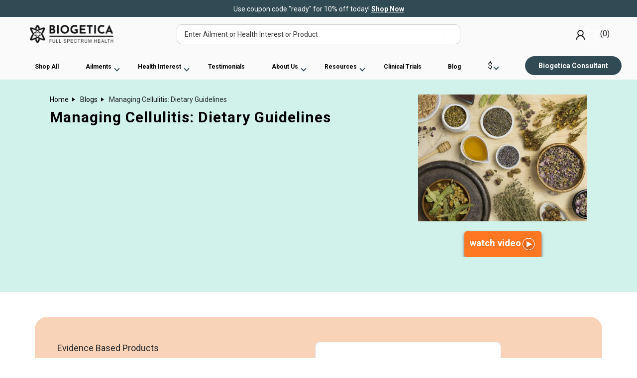

--- FILE ---
content_type: text/css
request_url: https://bglivenew.b-cdn.net/wp-content/cache/min/1/wp-content/themes/biogetica/assets/css/custom-style.css?ver=1769443537
body_size: 16931
content:
.woocommerce-multi-currency.wmc-shortcode .wmc-currency.wmc-active,.woocommerce-multi-currency.wmc-shortcode .wmc-current-currency{background:0 0}a.reset_variations{display:none!important}.single_variation_wrap{width:100%;display:block}td.label{display:none!important}.single-product div.product .single_variation .price{margin-bottom:0;display:block;font-size:26px!important}.main-header nav.main-nav span.item-count{color:#484848}ol.breadcrumb.pt-100{padding-top:.75rem}.INR a.single_add_to_cart_button.eh_paypal_express_link{display:none!important}.main-nav>ul>li>a{color:#484848}body.home .main-nav>ul>li>a{color:#fff}body.home .main-header nav.main-nav span.item-count{color:#fff}.main-header .main_menu2 svg circle,.main-header .main_menu2 svg line,.main-header .main_menu2 svg path{stroke:#484848}body.home .main-header .main_menu2 svg circle,body.home .main-header .main_menu2 svg line,body.home .main-header .main_menu2 svg path{stroke:#fff}header.affix-top .main-nav>ul>li>a{color:#484848!important}header.affix-top .main_menu2 svg circle,header.affix-top .main_menu2 svg line,header.affix-top .main_menu2 svg path{stroke:#484848!important}body.home .main-header .logo svg path{fill:#fff}.main-header .logo svg path{fill:#1f1f1f}header.affix-top .logo svg path{fill:#1f1f1f!important}.about-apurve-sec .ab-ap-sec7 .image_box{max-width:100%;margin:auto}.myaccordian-mobile{display:none!important}.tax-product_cat section.ailment_sec2{min-height:600px}.right_sec2_box .add_cart_ailment a{background:#ff7723}body.page-template-template-homepage .ailment_tab_hme .nav-link{border-left:none!important;border-radius:0!important;margin-right:auto!important}body.page-template-template-homepage .ailment_tab_hme .nav-link.active{background:#4d9385!important}.add_cart_ailment.sticky-side-product.tttt a{background:#ff7723!important}.page-id-343 .add_cart_ailment{display:none}.search .nav-links ul{display:flex}.ailment_sec2 .btn_pop a{background:#ff7723!important}.home_page .banner_content .btn{background:#ff7723!important}.footer-chekout-img img{width:100%!important}footer .footer-chekout-img{margin-bottom:25px}.top_product .top_product__box .product_cart .add_to_cart,button.button.product_type_simple.add_to_cart,.ail_sec10_doctor .right_sec2_box .add_cart_ailment button.button.product_type_simple.add_to_cart,.side_sec3 .add_cart_ailment a,body.page-template-template-cms .addordercart{background:#ff7723!important}.xoo-wsc-ft-buttons-cont a{color:#fff;background:#ff7723}ul.page-numbers li{list-style:none;padding:0 20px;color:#ff7723}ul.page-numbers li a{color:#ff7723}.single-product .product-inner-sec1 button.button.product_type_simple.add_to_cart{display:none!important}section.ailment_sec2 .row.ailment_sec2_pop.pop_3{min-height:500px}body.term-trigeminal-neuralgia .add_cart_ailment.sticky-side-product{display:flex;margin-left:-26px;margin-right:-26px;width:calc(100% + 50px);justify-content:space-between}body.term-trigeminal-neuralgia .add_cart_ailment.sticky-side-product p.rate{color:#fff}body.term-trigeminal-neuralgia .add_cart_ailment.sticky-side-product del:after{background:#fff}body.term-trigeminal-neuralgia .add_cart_ailment.sticky-side-product>span{width:1px;background-color:#b1e8dc}body.term-trigeminal-neuralgia .add_cart_ailment.sticky-side-product .rate ins{display:block}body.term-trigeminal-neuralgia .add_cart_ailment.sticky-side-product button.button.product_type_simple.add_to_cart{padding:10px!important;font-size:14px}body.term-trigeminal-neuralgia .add_cart_ailment.sticky-side-product button img{width:18px!important;margin-right:4px!important}.ailment_ban_sec{background-attachment:initial!important}a.view_bio_box img{width:70px;margin-bottom:25px}.info_inner_ban_sec1.fade-in .info1_ban_cont h1{color:#000}.clinical-trial-sec .right{position:absolute;top:80px;right:0;background:#f0f5f4;border-radius:22px;height:800px}.clinical-trial-sec .right{position:absolute;top:80px;right:0;background:#f0f5f4;border-radius:22px;height:800px}.blog-single .blog-list img,.blog-single .content img{width:auto;height:auto!important;margin-bottom:10px;margin:10px auto;display:block}.row.post-items{margin:10px 0}.approch-sec .approch_content .approch_box_slider .owl-nav .owl-next{right:30px}.approch-sec .approch_content .approch_box_slider .owl-nav .owl-prev{left:30px}.approch-sec .approch_content .approch_box_slider{padding:70px 80px}.news_blog_home_box .img_box img{height:180px;width:100%;object-fit:cover}.woocommerce-NoticeGroup.woocommerce-NoticeGroup-updateOrderReview,.woocommerce-message{display:none!important}span.available-coupon{display:block;margin-top:50px;position:absolute;width:fit-content;right:35px}body.tax-product_cat .ailment_sec2 .ailment_sec2_pop p{font-size:18px;line-height:1.7}article.type-testimonial{margin-top:130px;margin-bottom:20px}article.type-testimonial .entry-content p{font-size:15px}article.type-testimonial h1.entry-title{font-size:27px}article.type-testimonial nav#post-navigation{display:none}body.archive.tag main.inner_page{padding-top:120px;padding-bottom:40px}body.archive.tag h2.alpha.entry-title{font-size:22px}body.archive.tag header.page-header .page-title{font-size:26px}body.archive.tag .entry-content p,body.archive.tag .entry-content span,body.archive.tag .entry-content a{font-size:16px}.blog-list-page .content p,.blog-single .content p{font-size:18px;line-height:1.7;color:#5f5f5f;padding:0 2px}.single-level-post .item-content p{font-size:16px;margin-bottom:3px}.single-level-post .col-md-2{max-width:10%}.ailment_ban_sec:after{background:0 0}.ailment_ban_sec h1,.ailment_ban_sec p,.ailment_ban_sec span{color:#000}.blog-single .blog-list img,.blog-single .content img{width:100%!important}.ytp-title-channel{display:none!important}.single-post .content li,.blog-single .content ul li{margin-bottom:20px;line-height:40px!important}.page-id-19592 section.common-page{max-width:900px;margin:0 auto}.page-id-19592 section.common-page,.page-id-19592 section.common-page p{font-size:26px;line-height:40px}section.ingredient-inner-sec1{display:none}.woocommerce-form-login input[type=checkbox]{-webkit-appearance:checkbox!important;height:auto}.page-id-18484 input,textarea{-webkit-appearance:auto!important}img.single_add_to_cart_button.eh_paypal_express_image{display:none}input#submit_authorize_payment_form{padding:15px;background:#000;color:#fff;margin-right:10px}input#cfw-promo-code-btn,input#cfw-promo-code-btn-mobile{background:#b1e8dc;color:#028e53;border-radius:10px;font-weight:700}.woocommerce #payment #place_order{display:block;margin-top:20px}input#terms,input#ship-to-different-address-checkbox,input#wc-stripe-new-payment-method{-webkit-appearance:checkbox!important}#wc-stripe-payment-request-button{display:none}#wc-stripe-payment-request-button-separator{display:none}.blog-single .content p{line-height:40px!important}.fp_apply_reward input#mainsubmi{padding:13px 20px;color:#189661;background:#b1e8dc;border-radius:5px}.eh_paypal_express_description{visibility:hidden}.term-infertility section.ailment_sec8,.term-infertility section.reference_sec11{display:none}section.team_ban p{text-align:left;margin-left:120px}section.team_ban h1{text-align:left;margin-left:160px}.team_ban_sec1{padding-top:40px;background:#f0f5f4}.wc-proceed-to-checkout center{display:none}.ingredient-text img{max-width:100%}.page-template-template-team .container.text-center h1,.page-template-template-panel-doctors .container.text-center h1,.page-template-template-apurve .container.text-center h1{color:#000}.home_page.desktop-slider{height:590px}.home_page.desktop-slider .owl-item .item{background-size:contain!important;background-repeat:no-repeat}::-webkit-scrollbar-thumb{background:#115d4e}.storefront-breadcrumb{display:none}.top_product .top_product__box .product_cart .add_to_cart{position:relative;margin-top:20px;display:block;transform:none;opacity:1}.top_product .top_product__box .product_cart:hover span{opacity:1}section.home_page.mobile-slider{background-size:cover}.ailment_sec2 .ailment_sec2_pop .pop_cont_bx p,.ail_sec10_doctor .accordion .card-body p{font-size:18px}.ailment_ban_sec p,.ailment_sec4 .ailment4_tab .nav .nav-item .nav-link h5,.ailment_sec4 .ailment4_tab .tab_cont p,.ailment_sec5 .ail_sec5_wrap p,.ailment_sec7 p,.ailment_sec8 p,.ail_sec10_doctor .accordion .card-body,p.text-testi.text-type,.reference_sec11 .para_boxes .box p,.ail_sec9_slide .aside_sec9 p{font-size:18px}.ailment_sec3 h2,.ailment_sec4 h2,.ailment_sec4 .ailment4_tab .tab_cont h3,.ailment_sec7 h3,.ailment_sec8 h3,.ail_sec9_slide article h3,.ail_sec10_doctor h3,.testimon_home .testi_vdo h3,.reference_sec11 h3{font-size:38px}.ailment_sec8 .ailment_research8 .box_research h5,.ail_sec10_doctor .accordion button,.ail_sec9_slide .aside_sec9 h5,.ail_sec9_slide .aside_sec9 h4{font-size:23px}.blog-single .blog-list{overflow:hidden;border-radius:6px;background:#fff;padding:20px;margin-bottom:30px;display:-webkit-box;display:-ms-flexbox;display:flex;-webkit-box-orient:vertical;-webkit-box-direction:normal;-ms-flex-direction:column;flex-direction:column;-webkit-box-shadow:1px 7px 13px 0 rgb(0 114 62/.1);box-shadow:1px 7px 13px rgb(0 114 62/.1);-webkit-transition:all ease-in-out .4s;text-align:left;border-bottom:1px dashed #dedede}.blog-list-page .container span.page-numbers{border:1px solid #b7b7b7;padding:7px 16px;display:inline-block}.blog-list-page .container a.page-numbers{border:1px solid #b7b7b7;padding:7px 16px;display:inline-block;margin-top:2px;margin-bottom:2px}.blog-list-page,.blog-single{background:url(https://bglive.biogetica.com/wp-content/uploads/2021/05/groovepaper.png)}.blog-list-page .container{background:url(https://bglive.biogetica.com/wp-content/uploads/2021/05/groovepaper.png);padding-bottom:52px;padding-top:80px}.blog-single .container{width:1200px;max-width:unset;padding-bottom:52px;padding-top:80px}.blog-list-page .container{width:1200px;max-width:unset;padding-top:80px}body.single-post header.main-header.innerpage-header{background-color:initial}body.single-post .main-header.innerpage-header .main-nav>ul>li>a{color:#fff}body.single-post .main-header.innerpage-header.affix-top .main-nav>ul>li>a{color:#484848}body.single-post header.main-header.affix-top{background-color:#fff;box-shadow:0 0 10px rgb(0 0 0/16%)}body.single-post .main-header.innerpage-header .logo svg path{fill:#fff}body.single-post .main-header.innerpage-header .logo svg path{fill:#fff}body.single-post .main-header.innerpage-header.affix-top .logo svg path{fill:#1f1f1f}body.single-post .main-header.innerpage-header .main_menu2 svg path{stroke:#fff}body.single-post .main-header.innerpage-header.affix-top .main_menu2 svg path{stroke:#484848}body.single-post .main-header.innerpage-header .main_menu2 svg circle,body.single-post .main-header.innerpage-header .main_menu2 svg line,body.single-post.main-header.innerpage-header .main_menu2 svg path{stroke:#fff}body.single-post .main-header.innerpage-header.affix-top .main_menu2 svg circle,body.single-post .main-header.innerpage-header.affix-top .main_menu2 svg line,body.single-post .main-header.innerpage-header.affix-top .main_menu2 svg path{stroke:#484848}.blog-single .blog-list h4{font-weight:600;font-size:24px;line-height:35px;text-transform:capitalize;position:relative;border-bottom:none;padding-bottom:20px;margin-bottom:20px;color:#4ea354}.blog-single .blog-list h4:after{position:absolute;content:'';background:#b1e8dc;bottom:0;width:40px;height:10px;border-radius:10px;left:0;right:0}.blog-list-page .blog-list h4{font-weight:600;font-size:24px;line-height:35px;text-transform:capitalize;position:relative;border-bottom:none;padding-bottom:20px;margin-bottom:20px}.blog-single .meta{background:#f3f8f6;border-radius:4px;padding:5px 10px;margin:15px 0}.blog-single .navigation.post-navigation{display:none}.blog-list-page .blog-list h4:after{position:absolute;content:'';background:#b1e8dc;bottom:0;width:40px;height:10px;border-radius:10px;left:0;right:0}.blog-single .content ul li{font-size:18px;line-height:1.7}.blog-list-page .blog-list h4 a{color:#3a3a3a}.blog-list-page .content p,.blog-single .content p{font-size:17px;line-height:22px;color:#5f5f5f;padding:0 2px}.blog-list-page .meta ul,.blog-single .meta ul{overflow:hidden;margin-left:-2px;margin-bottom:0;list-style-type:none;padding-left:0}.blog-list-page .meta ul li,.blog-single .meta ul li{font-size:13px;color:#999;float:left;margin:7px;line-height:18px}.blog-list-page .meta ul li.date,.blog-single .meta ul li.date{background:url(https://bglive.biogetica.com/wp-content/uploads/2021/05/date.png)0 no-repeat;padding-left:20px;margin-left:2px}.blog-list-page .meta ul li.user,.blog-single .meta ul li.user{background:url(https://bglive.biogetica.com/wp-content/uploads/2021/05/user.png)0 no-repeat;padding-left:18px}.blog-list-page .meta ul li.postin,.blog-single .meta ul li.postin{background:url(https://bglive.biogetica.com/wp-content/uploads/2021/05/postin.png)0 no-repeat;padding-left:18px}.blog-list-page .meta ul li.comments,.blog-single .meta ul li.comments{background:url(https://bglive.biogetica.com/wp-content/uploads/2021/05/comment.png)0 no-repeat;padding-left:19px}.blog-list-page .banner_section img,.blog-single .banner_section img{width:100%}.blog-list-page .banner_section .banner-content h1,.blog-single .banner-content h1{position:relative;color:#fff;font-weight:600;font-size:36px;padding-bottom:25px;text-transform:capitalize;line-height:50px}.blog-list-page .banner_section .banner-content h1:after,.blog-single .banner-content h1:after{position:absolute;content:'';background:#b1e8dc;bottom:0;width:40px;height:10px;border-radius:10px;left:0;right:0;margin:0 auto}.blog-single .meta ul li{font-size:14px}.blog-single .blog-list h4 a{font-size:24px}.blog-single .form-submit input.submit{background-color:#115d4e;border:1px solid #cec6c6;font-weight:400!important;font-size:13px;padding:7px 12px;display:inline-block;margin:5px;border-radius:3px;cursor:pointer;color:#f5f5f5!important;margin-right:1px!important}.blog-single .comments-area label{text-decoration:none;font-weight:400;font-size:12px;margin-bottom:1px;color:#666;display:block}.blog-single .comments-area .comment-form-cookies-consent label{display:inline-block;vertical-align:middle}.blog-single .comments-area .comment-form{width:780px}.blog-single .comments-area .comment-form input:not([type=submit],[type=checkbox]){margin-bottom:7px;border:1px solid #cec6c6;background-color:rgba(255,255,255,.3);border-radius:1px;color:#777;display:block;margin:0 0 14px;max-width:100%;outline:none;padding:10px;font-size:14px;width:50%}.blog-single .comments-area .comment-form textarea{margin-bottom:7px;border:1px solid #cec6c6;background-color:rgba(255,255,255,.3);border-radius:1px;color:#777;display:block;margin:0 0 14px;max-width:100%;outline:none;padding:10px;min-height:60px;width:775px;height:98px;font-size:14px}.blog-single .comments-area .comment-form input[type=checkbox]{height:20px;width:20px;border:1px solid #cec6c6;display:inline-block;vertical-align:middle}.blog-single .comments-area .comment-form input[type=checkbox]:checked{background:url(https://bglive.biogetica.com/wp-content/uploads/2021/05/checked-mark.png);background-size:100% 100%;background-repeat:no-repeat}.blog-single .comments-area .comment-form textarea:focus,.blog-single .comments-area .comment-form input:focus:not([type=submit]){border:1px solid #cec6c6;color:#444;-moz-box-shadow:0 0 3px rgba(0,0,0,.2);-webkit-box-shadow:0 0 3px rgb(0 0 0/.2);box-shadow:0 0 3px rgb(0 0 0/.2)}.blog-single .comments-area span.comment-reply-title{font-size:24px;text-transform:capitalize;color:#3a3a3a;font-weight:600;position:relative;padding-bottom:20px;margin-bottom:10px;display:block}.blog-single .comments-area span.comment-reply-title:after{position:absolute;content:'';background:#b1e8dc;bottom:0;width:40px;height:10px;border-radius:10px;left:0;right:0}.blog-single .comments-area .logged-in-as a{font-size:14px}.blog-single .blog-list img,.blog-single .content img{width:100%;height:100%;object-fit:cover;margin-bottom:10px}.blog-single .post-navigation h2{font-size:32px;text-transform:capitalize;color:#3a3a3a;font-weight:600;position:relative;padding-bottom:20px;margin:24px 0 10px;padding-bottom:0}body.single-post main.inner_page>.container{max-width:100%;padding:0}.blog-single .banner_wrap img{width:100%}.blog-list-page .banner_section .banner_wrap,.blog-single .banner_section .banner_wrap{position:relative}.blog-list-page .banner_section .banner_wrap .banner-content,.blog-single .banner_section .banner_wrap .banner-content{position:absolute;top:50%;left:50%;transform:translate(-50%,-50%);color:#fff;text-align:center}.blog-list-page .blog-list{border-radius:6px;background:#fff;padding:20px;margin:0 10px 30px;display:-webkit-box;display:-ms-flexbox;display:flex;-webkit-box-orient:vertical;-webkit-box-direction:normal;-ms-flex-direction:column;flex-direction:column;-webkit-box-shadow:1px 7px 13px 0 rgb(0 114 62/.1);box-shadow:1px 7px 13px rgb(0 114 62/.1);-webkit-transition:all ease-in-out .4s;text-align:left;width:47%}.blog-list-page .meta{background:#f3f8f6;border-radius:4px;padding:5px 10px;margin:15px 0}.blog-list-page .blog-list .readmore{padding-bottom:15px}.blog-list-page .blog-list .readmore a{background:#b1e8dc;border-color:#b1e8dc;color:#000;font-size:16px;padding:16px;min-width:150px;text-align:center;font-weight:400!important;display:inline-block;margin:5px;border-radius:3px}body.page-template-template-panel-doctors .inner_page .approach_sec1 aside{display:none}body.archive.tax-product_cat .inner_page section.ailment_ban_sec{padding-top:350px;background-position:7%;background-image:linear-gradient(to right,rgb(0 0 0/.6),rgba(169,169,169,.6)),url(https://bglivenew.b-cdn.net/wp-content/uploads/2022/07/AHD.jpg)}body.archive.tax-product_cat .ailment_sec4 .ailment4_tab .tab-content .tab_cont p{text-align:left}body.page-template-template-cms .info_inner_sec2 .info_inner_content_bx .row .col-sm-3{padding-left:0;margin:auto 0}body.page-template-template-cms .info_inner_sec2 .info_inner_content_bx .row .col-sm-3 a button svg{vertical-align:sub}body.page-template-template-panel-doctors .po-doctors-sec3 .pod-bio .img_box{width:100%}body.page-template-default .common-page .woocommerce-form-coupon-toggle .woocommerce-info{background:#b1e8dc;color:#189661;border-radius:5px}body.page-template-default .common-page .woocommerce-form-coupon-toggle .woocommerce-info .showcoupon{color:#189661}body.page-template-default .common-page .woocommerce-notices-wrapper .woocommerce-message{background:#b1e8dc;color:#189661;border-radius:5px}body.page-template-default .common-page .woocommerce-notices-wrapper .woocommerce-message a{color:#189661}del:after{background:#000}.testimonial-sec1 .test-sec11 .testi-fb-box{height:330px}.testimonial-sec1 .test-sec11 .testi-fb-box iframe .userContent{overflow-y:scroll!important;height:70px!important}.page-template-template-products div#overlay_pro{border-radius:16px}.page-template-template-products div#overlay_pro .pop_cont_bx{padding:25px;border:1px solid rgba(0,0,0,9%);border-radius:11px;height:400px;overflow-y:scroll}.page-template-template-products div#overlay_pro .pop_cont_bx::-webkit-scrollbar{width:3px}.page-template-template-products div#overlay_pro .pop_cont_bx::-webkit-scrollbar-track{background-color:initial}.page-template-template-products div#overlay_pro .pop_cont_bx p{font-size:18px;text-align:center;line-height:1.7;font-weight:400}.page-template-template-products div#overlay_pro .pop_cont_bx p+p{margin-top:25px}.page-template-template-products div#overlay_pro .pop_3{position:absolute;width:100%;top:0;left:15px;background:#fff;height:100%;border-radius:16px;padding:55px 30px;align-items:center;z-index:1}.page-template-template-products div#overlay_pro .btn_pop a{display:unset}body.category-news .blog-list .news-hdr.row{background-color:#f8f8f8;border-radius:5px;overflow:hidden;margin-bottom:15px;display:block}body.category-news .blog-list .news-hdr.row .col-md-3 img{width:100%;height:100%;object-fit:cover}body.category-news .blog-list-page .blog-list .readmore{margin-right:-10px;margin-left:-10px}body.category-news .blog-list-page .blog-list .readmore a{background-color:initial;padding:0;color:#3be1ed;text-align:left}body.category-news .blog-list .news-hdr.row .col-md-9{padding-top:6px;width:100%;max-width:100%;padding-bottom:15px}body.category-news .blog-list-page .blog-list .content{margin-top:6px}body.category-news .blog-list-page .blog-list .content p{margin-bottom:0;overflow:hidden;text-overflow:ellipsis;display:-webkit-box;-webkit-line-clamp:4;-webkit-box-orient:vertical;font-size:18px;line-height:1.7}body.tax-product_cat .ailment_sec3 .right_sec2_box.side_sec3{padding-top:20px}.counter-text{display:flex;align-items:center;justify-content:center}.ban_number_list .sec_number{display:grid}#featuredTabs li.nav-item{display:inline-block;width:49%;text-align:center}#featuredTabs{margin:0}#featuredTabs .nav-link{border:none;color:#000;font-size:15px;font-weight:700;opacity:1;background:#fff;border-radius:0;padding:10px 0;border-bottom:4px solid transparent;margin-bottom:15px}#featuredTabs .nav-link.active,#featuredTabs .nav-link:hover{border:none;border-bottom:4px solid #05bee5;border-radius:0}#featuredTabsContent{padding:0;overflow:unset;max-height:unset}#featuredTabsContent h5{margin-top:12px}.process_sec:after{z-index:-1}.process_sec .process_chart .char_box>a{cursor:pointer}body.active-agree .ailment_sec3_pop.pop_3{position:fixed;height:100vh}body.active-agree .ailment_sec3_pop.pop_3>div{position:absolute;top:50%;left:50%;transform:translate(-50%,-50%);width:100%;padding:0 20px}body.active-agree .ailment_sec3_pop.pop_3 .ailment_img_box{height:30vh;margin:50px 0}body.active-agree .ailment_sec3_pop.pop_3 .ailment_img_box img{height:100%}body.active-agree .ailment_sec3_pop.pop_3 div p:first-child{margin-top:60px}body.category-news .blog-list .post-items .col-md-2{max-width:10%}body.category-news .blog-list .post-items img{width:100%}body.category-news .blog-list .post-items{margin:10px -15px}body.category-news .blog-list .news-hdr .col-md-9 a{font-size:22px;overflow:hidden;text-overflow:ellipsis;display:-webkit-box;-webkit-line-clamp:2;-webkit-box-orient:vertical}body.category-news .blog-list .post-items .item-content p{font-size:16px;margin-bottom:3px}body.page-template-template-bio-blog .blog-list .news-hdr.row .col-md-3 img{width:100%;height:100%;object-fit:cover}.blog-list .news-hdr.row .col-md-3{height:300px;width:100%;max-width:100%}.blog-list-page>.container{display:flex;flex-wrap:wrap}body.page-template-template-bio-blog .blog-list .news-hdr.row .col-md-9{padding-top:6px;max-width:100%;width:100%;padding-bottom:15px}body.page-template-template-bio-blog .blog-list .news-hdr .col-md-9 a{overflow:hidden;text-overflow:ellipsis;display:-webkit-box;-webkit-line-clamp:2;-webkit-box-orient:vertical}body.page-template-template-bio-blog .blog-list-page .blog-list .content p{margin-bottom:0;overflow:hidden;text-overflow:ellipsis;display:-webkit-box;-webkit-line-clamp:4;-webkit-box-orient:vertical;font-size:18px;line-height:1.7}body.page-template-template-bio-blog .blog-list .news-hdr.row{background-color:#f8f8f8;border-radius:5px;overflow:hidden;margin-bottom:15px;display:block}body.page-template-template-bio-blog .blog-list .post-items{margin:10px -15px}body.page-template-template-bio-blog .blog-list .post-items .col-md-2{max-width:10%}body.page-template-template-bio-blog .blog-list .post-items img{width:100%}body.page-template-template-bio-blog .blog-list .post-items .item-content p{font-size:16px;margin-bottom:3px}body.tax-product_cat .ail_sec9_slide .owl-nav,body.tax-health_interest .ail_sec9_slide .owl-nav{top:180px}button.button.product_type_simple.add_to_cart img{margin-right:14px;display:inline-block;width:auto}button.button.product_type_simple.add_to_cart:hover{background:#fff}button.button.product_type_simple.add_to_cart{height:auto!important;padding:10px!important}.top_product .top_product__box .product_cart .add_to_cart{border:none;padding:10px!important}.side_sec3 .ailment_img_box{margin-top:0}.right_sec2_box .detail_bx .rate{margin-bottom:0}.right_sec2_box.side_sec3{padding-top:36px;padding-bottom:36px}.right_sec2_box .ailment_img_box img{max-width:90%}body.single-product .product-inner-sec1 .add_cart_ailment form{text-align:left}body.single-product .product-inner-sec1 .add_cart_ailment form button{padding:13px!important;background:#4d9385;color:#fff;border:none;width:250px}body.single-product .product-inner-sec1 .add_cart_ailment form button:hover{background:#4d9385}body.single-product .product-inner-sec1 .add_cart_ailment form button svg{vertical-align:middle}.add_to_cart:focus{outline:none!important}.ailment_sec2 .bg_right img,.side_sec3 .bg_box img,.right_sec2_box:after{opacity:.5}.blog-list-page .banner_section .banner-content h1,.blog-single .banner-content h1{font-size:44px;letter-spacing:1px}.blog-list-page .banner_section .banner-content span,.blog-single .banner-content span{font-size:20px;margin-bottom:5px;display:block}.approch_content_box .underlne:after{width:100px}a.xoo-wsc-ft-btn{padding:15px 18px;font-size:18px!important}.xoo-wsc-basket{bottom:40px;right:10px;padding:2px 10px;border-radius:4px}.xoo-wsc-icon-basket1:before{font-size:20px;line-height:30px}.testi-colm .para::-webkit-scrollbar-thumb{background-color:#66a295}.testi-colm .para::-webkit-scrollbar{width:4px}#bablicFlagsWidget{top:110px!important;right:0!important;z-index:5!important;left:auto!important}.new-listing-product .list-pro-title{text-align:center;color:#3da69d!important;font-size:20px;line-height:25px;font-weight:500;text-transform:capitalize;margin-bottom:12px;overflow:hidden;text-overflow:ellipsis;display:-webkit-box;-webkit-line-clamp:2;-webkit-box-orient:vertical;height:52px}.new-listing-product .list-pro-title a{text-decoration:none;color:#3da69d}.new-listing-product .list-pro-title a:hover{color:#3da69d}.new-listing-product .list-pro-img{height:180px}.new-listing-product .list-pro-img img{height:100%;width:100%;object-fit:contain}.new-listing-product .list-pro-title+p{text-align:center;color:#444!important;font-size:18px!important;line-height:25px!important;min-height:75px}.new-listing-product{padding:28px 32px 7px;background-color:#fff;border:1px solid #d0d0d0;max-width:46%;margin:0 10px 20px;flex:0 0 50%}.new-listing-product .list-pro-price{color:#444!important;line-height:24px!important;font-size:16px!important;text-align:center;margin-top:16px}.new-listing-product .list-pro-price .pro-old-price{position:relative}.new-listing-product .list-pro-price .pro-old-price:after{width:100%;content:"";background-color:#000;position:absolute;top:50%;transform:translateY(-50%);height:2px;left:0}.new-listing-product .pro-add-cart{padding:10px;background:#bbefe3;border-radius:10px;display:block;font-size:calc(.2279375vw + 13.625px);font-weight:700;color:#028e53;transition:.3s;border:2px solid transparent;text-align:center}.new-listing-product .pro-add-cart:hover{background:0 0;border:2px solid #028e53;transition:.3s}.new-listing-product .pro-add-cart svg{margin-right:10px;vertical-align:text-bottom}.new-listing-product .pro-add-cart i:before{display:none;content:"\f217";font-family:"font awesome 5 free"}body.woocommerce-checkout .checkout-cross-sell{display:flex;flex-wrap:wrap;justify-content:space-between;margin-top:60px;margin-bottom:20px}body.woocommerce-checkout .checkout-cross-sell .product-box{border:1px solid #b1e8dc;border-radius:10px;padding:25px;margin-bottom:15px}body.woocommerce-checkout .checkout-cross-sell .product-box .prd_image{height:200px;display:block;margin:10px 0}body.woocommerce-checkout .checkout-cross-sell .product-box .prd_image img{height:100%;width:100%;object-fit:contain}body.woocommerce-checkout .checkout-cross-sell .product-box h6{color:#000;font-size:22px;height:54px;overflow:hidden}body.woocommerce-checkout .checkout-cross-sell .product-box .rate{font-size:24px;color:#000;font-weight:700;text-align:center;margin-bottom:2px}body.woocommerce-checkout .checkout-cross-sell .owl-nav{width:100%;text-align:center}body.woocommerce-checkout .checkout-cross-sell .owl-nav .owl-prev{margin-right:70px}body.woocommerce-checkout .checkout-cross-sell .owl-nav .owl-prev span,body.woocommerce-checkout .checkout-cross-sell .owl-nav .owl-next span{font-size:46px;border:1px solid #000;width:45px;height:45px;display:block;border-radius:50%;line-height:38px;text-align:center}body.woocommerce-checkout .woocommerce-checkout .border_html{background-color:#b1e8dc;border:none;color:#189661;border-radius:4px;padding-top:12px!important;padding-bottom:12px!important}body.woocommerce-checkout .woocommerce-checkout .woocommerce-billing-fields .woocommerce-billing-fields__field-wrapper{padding-left:10px!important;padding-right:10px!important}body.woocommerce-checkout .woocommerce-checkout .woocommerce-billing-fields .woocommerce-billing-fields__field-wrapper .form-row{margin-left:0!important;margin-right:0!important}body.woocommerce-checkout .woocommerce #payment #place_order{background-color:#b1e8dc!important;color:#189661!important}body.woocommerce-checkout .woocommerce a{color:#028e53}body.woocommerce-checkout .payment_method_eh_paypal_express img,body.woocommerce-checkout .payment_method_paypal_express img{width:55%}body.woocommerce-checkout form.checkout .express-one-page-checkout-main p.form-row input.input-text,body.woocommerce-checkout .woocommerce .woocommerce-checkout select{height:45px;font-size:16px!important}body.woocommerce-checkout .onestepcheckout-summary input.qty{border:1px solid #000;border-top:none;border-bottom:none}body.woocommerce-checkout .onestepcheckout-summary .wrapper_qty .cclwminus,body.woocommerce-checkout .onestepcheckout-summary .wrapper_qty .cclwplus{background:#fff;color:#000}body.woocommerce-checkout .onestepcheckout-summary .wrapper_qty{border:1px solid #000}body.woocommerce-checkout #cclw_order_details_table{margin-bottom:20px}body.woocommerce-checkout form.checkout.woocommerce-checkout{margin-top:70px}body.woocommerce-checkout span.available-coupon{margin-top:64px}body.woocommerce-checkout .checkout-two-column-layout .two-column-layout-right{box-shadow:5px 10px 12px #d9d9d9}body.woocommerce-checkout .woocommerce .woocommerce-info,body.woocommerce-checkout .woocommerce .woocommerce-error{margin-top:30px;margin-bottom:30px}body.woocommerce-checkout .checkout.woocommerce-checkout div#customer_address_details{padding-left:0!important;padding-right:0!important}body.woocommerce-checkout .woocommerce .woocommerce-info,.woocommerce-page .woocommerce-info{background-color:#b1e8dc;color:#189661}body.woocommerce-checkout .woocommerce .woocommerce-error.sumo_reward_points_notice{display:none}body.woocommerce-checkout .checkout_redeeming label#default_field{display:none}body.woocommerce-checkout .checkout_coupon.woocommerce-form-coupon .form-row.form-row-first{right:102px}body.woocommerce-checkout .checkout_coupon.woocommerce-form-coupon .form-row.form-row-last button{padding-top:15px;padding-bottom:15px}body.woocommerce-checkout .checkout_coupon.woocommerce-form-coupon{top:40px}body.woocommerce-checkout.logged-in .checkout_coupon.woocommerce-form-coupon{top:192px}body.woocommerce-checkout .checkout_redeeming input.input-text{border:1px solid #6ed3bd;border-radius:5px;padding:10px;margin-right:10px}body.woocommerce-checkout .checkout_redeeming input.input-text:focus{outline:none}body.woocommerce-checkout .checkout_redeeming input.button{padding:11px 35px;color:#189661;background:#b1e8dc;border-radius:5px;cursor:pointer}body.single-post article a{color:#028e53!important;word-break:break-all;text-decoration:underline}body.single-post article a span{color:#028e53!important}body.single-post article .social-networks a span{color:#fff!important}.testimon_home .scientific_box_home .scientific_slider p,.popular-products .additional-product .product-list a,.generallist li,.team_ban_sec1 .team_baner_1 .left p,.team_ban_sec2 p,.team_ban_sec3 .team_list .team_member .colm1 p,.approach_sec1 p,.approach_sec1 .list_points li,.approach_sec1 .number_points li a,.our_team_pop .modal-dialog .modal-body .tem_pop_content .colm2 p,.po-doctors .doctor-consult-box .colm1 p,.po-doctors-sec3 .pod-bio-content p,.po-doctors .doctor-consult-box .colm2 .submit_link,.about-apurve-sec p,.social-project-sec1 p,.faq-section .accordion .card-body p,.contact-sec2 p,.contact-sec2 .contact-branchs .cbranch-box p,.contact-sec2 .contact-branchs .cbranch-box a,.contact-sec1 p,.woocommerce form.checkout .express-one-page-checkout-main p.form-row label,.clinical-trial-sec .left .content-box p,.clinical-study .clinical-condition ul li a,.product-inner-sec1 .colm2 p,.product-tab-section .tab-bottom p{font-size:18px;line-height:1.7}.approch-sec .approch_content h4,.approch-sec .approch_content img,.approch-sec .right a,.approch-sec .right p,.approch_content_box h3,.ban_number_list .sec_number,.get_touch-sec .get_touch_content_box>div,.get_touch-sec .get_touch_content_box h3,.get_touch-sec .get_touch_content_box p,.home_contents_list .block_box,.home_service_sec .ser_btn,.home_service_sec .service_content .hme_service_box,.home_service_sec h3,.news_blog_home .exp_link,.news_blog_home .news_blog_home_box .news_box,.news_blog_home h3,.process_sec .char_box,.process_sec .right h3,.process_sec .right p,.scientific_box_home,.scientific_col1,.scientific_slider,.slider_profile_det,.testi_vdo_sec_1 .view_testi,.testi_vdo_sec_1 h3,.testi_vdo_sec_1 img,.testi_vdo_sec_2,.top_product .exp_link,.top_product .full_anime>p,.top_product .ser_btn,.top_product .top_product__box .product_cart,.top_product h3,.view_biogetica .container>p,.view_biogetica .view_bio_tab .list_tab_bio,.view_biogetica .view_bio_tab .nav,.view_biogetica h3,.watch_vdo .exp_vdo_link,.watch_vdo .watch_vdo_list .colm,.watch_vdo h3{opacity:1!important}.approch-sec .approch_content h4{font-size:calc(1.6867375vw + 17.625px);color:#fff;line-height:1.4‬;font-weight:400;max-width:940px;margin:auto;padding:10px 0 30px}.__PrivateStripeElement{width:250px!important}body.woocommerce-checkout .woocommerce-checkout .woocommerce-checkout-payment #stripe-exp-element,body.woocommerce-checkout .woocommerce-checkout .woocommerce-checkout-payment #stripe-cvc-element,body.woocommerce-checkout .woocommerce-checkout .woocommerce-checkout-payment #stripe-card-element{border:1px solid #6ed3bd!important;border-radius:5px;height:45px;padding:10px;width:100%}body.woocommerce-checkout .woocommerce-checkout .woocommerce-checkout-payment #stripe-exp-element input,body.woocommerce-checkout .woocommerce-checkout .woocommerce-checkout-payment #stripe-cvc-element input,body.woocommerce-checkout .woocommerce-checkout .woocommerce-checkout-payment #stripe-card-element input{line-height:0}body.woocommerce-checkout .woocommerce-checkout .woocommerce-checkout-payment .stripe-card-group{width:100%}body.woocommerce-checkout .woocommerce-checkout .woocommerce-checkout-payment fieldset label{width:100%;display:block;font-size:16px}body.woocommerce-checkout .woocommerce-checkout .woocommerce-checkout-payment .woocommerce-SavedPaymentMethods-saveNew{align-items:center;flex-wrap:nowrap}body.woocommerce-checkout .woocommerce-checkout .woocommerce-checkout-payment .woocommerce-SavedPaymentMethods-saveNew label{width:auto;margin:0;margin-left:10px}body.woocommerce-checkout .checkout.woocommerce-checkout{margin-top:20px}form.checkout_redeeming{display:block!important}.fp_apply_reward,.rs_button_redeem_cart{display:block!important}.checkoutredeem,.rs_button_redeem_checkout{display:block!important}.detail_bx svg.svg.replaced-svg{display:none}#mycaptcha{margin-bottom:20px}.top_product .top_product__box .product_cart .add_to_cart,button.button.product_type_simple.add_to_cart,.ail_sec10_doctor .right_sec2_box .add_cart_ailment button.button.product_type_simple.add_to_cart,.side_sec3 .add_cart_ailment a,body.page-template-template-cms .addordercart{box-shadow:0 4px 6px #666;border-radius:5px;background:#ff7723!important;color:#fff!important;font-size:calc(.2279375vw + 15.625px);font-weight:700;border:1px solid transparent;width:100%!important;left:0}.products-filter-section .sec3-product-list .product-box .add_cart_ailment img,button.button.product_type_simple.add_to_cart img,.right_sec2_box .add_cart_ailment svg,body.page-template-template-cms .info_inner_sec2 .info_inner_content_bx .row .col-sm-3 a button svg,body.page-template-template-cms .addordercart i{display:none}.zopim{bottom:5px!important;left:unset!important}#featuredTabs .nav-link.active,#featuredTabs .nav-link:hover{border-bottom:4px solid #ff7723}div.asl_m.asl_w{border-radius:6px!important;height:55px!important}#ajaxsearchlite1 .probox .proinput input,div.asl_w .probox .proinput input,div.asl_m.asl_w .probox{height:55px!important;color:#000;font-size:17px!important;font-weight:300!important}div.asl_w .probox .proloading,div.asl_w .probox .proclose,div.asl_w .probox .promagnifier,div.asl_w .probox .prosettings{height:55px;width:55px}div.asl_m .probox .promagnifier .innericon svg,div.asl_m .probox .prosettings .innericon svg,div.asl_m .probox .proloading svg{width:25px}div.asl_m .probox .proclose svg{width:25px;height:25px}div.asl_r.asl_w{margin-top:25px}.right_sec2_box.side_sec3,article#aliment-product{background:#f0f5f4!important}body.single-product .product-tab-section .tab-bottom .ail-side-sec3 h5,body.single-product .right_sec2_box .detail_bx p{color:#000}body.single-product .product-tab-section .tab-bottom,body.single-product .ailment_sec3{background:#fff}body.single-product .right_sec2_box.side_sec3.text-center{background:#f0f5f4!important}.ail_sec9_slide .aside_sec9 .add_cart_ailment{width:80%!important}del:after{background:gray}del{color:gray}.top_product .top_product__box .product_cart del span{color:gray}.ail_sec10_doctor .right_sec2_box.aside_sec10.text-center{background:0 0;border:1px solid #d3d3d3}.products-filter-section{background:#f0faf8}.products-filter-section .pdt-filter h5{color:#000}.selectric .label,.selectric-items li{color:#4d9385;font-weight:500}.selectric-items li.highlighted,.selectric-items li:hover{background:#4d9385}.product-inner-sec1{background:#f0faf8}.upsells.products-filter-section .product_list h2{color:#000}body.search-results.active-agree .ailment_sec3_pop.pop_3>div{max-width:55%;word-wrap:break-word}body.active-agree .ailment_sec3_pop.pop_3 div p:first-child{margin-top:90px}.right_sec2_box .add_cart_ailment a{padding:12px}body.page-template-template-products button.button.product_type_simple.add_to_cart{padding:10px!important;cursor:pointer}.top_product .top_product__box .product_cart .add_to_cart{cursor:pointer}body.page-id-130 .info_inner_ban_sec1.fade-in .info1_ban_cont h1{color:#fff}.woocommerce-checkout #stripe-cvc-element .__PrivateStripeElement{display:inline!important;width:49%!important}body.woocommerce-checkout .woocommerce-checkout .woocommerce-checkout-payment fieldset label{font-size:15px}@media(max-width:1600px){.home_page.desktop-slider{height:490px}.home_page.desktop-slider .banner_content{top:27%}.home_page.desktop-slider .banner_content>h1{font-size:30px}}@media(max-width:1440px){.home_page.desktop-slider .banner_content{top:50%}.home_page.desktop-slider{height:555px}.home_page.desktop-slider .owl-item .item{height:550px;background-size:100% 100%!important}.testimonial-sec1 .test-sec11 .testi-fb-box{height:360px}}@media(max-width:1280px){.blog-list-page .container,.blog-list-page .banner-content{width:1140px}.blog-single .container,.blog-single .banner-content{width:1140px;overflow:hidden}.home_page.desktop-slider .banner_content{top:50%}.blog-single.newdata .blog-list-page .banner_section .banner-content h1,.blog-single.newdata .banner-content h1{font-size:30px;letter-spacing:1px;color:#000;width:60%}}@media(min-width:1200px){.ailment_ban_sec{padding:20px 0!important;display:flex;align-items:center;height:48vh}}@media screen and (max-width:768px){#bablicFlagsWidget{top:24px!important;left:45%!important}a:before{background:0 0!important}.view_biogetica .view_bio_tab .list_tab_bio .view_bio_box{flex:0 0 calc(32% - 10px);max-width:calc(32% - 10px)}.view_biogetica .view_bio_tab .list_tab_bio .view_bio_box:nth-child(2n){margin-right:auto}.view_biogetica .view_bio_tab .list_tab_bio .view_bio_box{margin-right:14px}body.search-results.active-agree .ailment_sec3_pop.pop_3>div{max-width:80%}}@media screen and (max-width:767px){.breadcrumb{padding:10px;padding-top:20px!important}.biogetica-submenu{padding:60px 30px}.biogetica-submenu .ico-close{right:30px!important;top:25px!important;z-index:999999999999999999}.ban_number_list .sec_number{padding:0}.page-template-template-products div#overlay_pro .pop_cont_bx p{font-size:14px}body.single-product .product-inner-sec1 .add_cart_ailment form button.button.product_type_simple.add_to_cart{position:fixed;bottom:0;padding:15px 18px!important;width:96%;z-index:9999;font-size:16px;border-radius:5px;display:block!important}.tax-product_cat div#featuredTabsContent button.button.product_type_simple.add_to_cart{display:block!important}.single-product section.upsells.products-filter-section button.button.product_type_simple.add_to_cart{display:block!important}.ail_sec9_slide .aside_sec9 .add_cart_ailment{width:100%!important}.blog-single .blog-list .row{flex-direction:column-reverse}button.button.product_type_simple.add_to_cart.show_sticky_button_mobile{display:block!important}.home_page .banner_content{top:45%!important}#ajaxsearchlite1 .probox .proinput input,div.asl_w .probox .proinput input,div.asl_m.asl_w .probox{font-size:12px!important}div.asl_r.asl_w{margin-top:5px}.ail-side-sec3 .side_sec3{padding:15px}.zopim{bottom:50px!important;left:unset!important}body.tax-product_cat #top-button,body.single-product #top-button{bottom:90px}body.single-product section.product-inner-sec1 .add_cart_ailment.text-center{position:fixed;bottom:0;z-index:999999;width:97%}.ail_sec10_doctor .right_sec2_box .add_cart_ailment button.button.product_type_simple.add_to_cart{position:fixed;bottom:0;z-index:99999;left:0;border-radius:5px;background:#4d9385;color:#fff;padding:15px 18px!important}.ailment_sec2{z-index:1}section.info_inner_sec2 .add_cart_ailment{position:fixed;bottom:0;z-index:999999;width:89%!important;margin:0 auto!important;text-align:center}.ail-side-sec3 .side_sec3{padding:15px 15px 0}.side_sec3 .add_cart_ailment a{background:#4d9385;color:#fff}path#Path_28655{fill:#fff;stroke:#fff}body.page-template-template-cms #top-button{bottom:90px}body.page-template-template-cms .zopim{height:65px!important}body.page-template-template-cms #bablicFlagsWidget{top:85px!important}body.term-trigeminal-neuralgia .add_cart_ailment.sticky-side-product{justify-content:space-around}section.ailment_sec2 .right_sec2_box.text-center .add_cart_ailment{position:unset;width:80%;margin:auto}.tax-product_cat section.ailment_sec2{min-height:870px}section.ailment_sec2 .row.ailment_sec2_pop.pop_3{min-height:850px}body.archive.tax-product_cat .inner_page section.ailment_ban_sec{background-size:100% 125px;padding-top:125px;background-position:top}body.archive.tax-type_product .inner_page .ingredient-ban h1,.inner_page section.team_ban h1{display:none}.col-lg-4.col-md-4.m-hide{display:none}body.single-post .evidence_based_product a{display:block!important}body.single-post .zopim{height:70px!important}body.single-post #top-button{bottom:95px}body.single-product section.product-inner-sec1 .add_cart_ailment.text-center{position:fixed;bottom:10px!important;z-index:999999;width:100%;left:0}.add_cart_ailment.text-center svg{display:none}.ail_sec10_doctor .right_sec2_box .add_cart_ailment button.button.product_type_simple.add_to_cart img{display:none}.page-id-19592 section.common-page,.page-id-19592 section.common-page p{font-size:20px;line-height:35px}.login-box-white{width:100%;margin-bottom:20px!important;padding:20px 40px!important}.login-box p{padding-bottom:15px}a.single_add_to_cart_button.eh_paypal_express_link img{width:80%!important;margin-bottom:10px}.home_page .banner_content{top:32%!important}.banner_content .btn{padding:15px 12px;font-size:12px!important}.new-listing-product .list-pro-title+p{min-height:auto}.new-listing-product .list-pro-title{height:auto;display:block}.new-listing-product{max-width:100%;width:100%;flex:0 0 100%;margin-left:0;margin-right:0}.blog-list-page .blog-list{width:100%;margin:0 0 15px}.approch_content_box .underlne:after{width:50px}.blog-list-page .banner_section .banner-content span,.blog-single .banner-content span{font-size:14px;margin-bottom:0}body.tax-product_cat .ail_sec9_slide .owl-nav,body.tax-health_interest .ail_sec9_slide .owl-nav{top:50%}body.page-template-template-bio-blog .blog-list .news-hdr.row .col-md-3 img{height:100%;object-fit:cover}body.page-template-template-bio-blog .blog-list .news-hdr.row .col-md-3{height:210px}body.page-template-template-bio-blog .blog-list .news-hdr.row{height:auto}body.page-template-template-bio-blog .blog-list .news-hdr .col-md-9 a{font-size:18px}body.page-template-template-bio-blog .blog-list-page .blog-list .content{margin:7px 0}body.page-template-template-bio-blog .blog-list .post-items .col-md-2{max-width:30%}body.page-template-template-bio-blog .blog-list .post-items .col-md-10{max-width:70%;overflow:hidden;padding-left:0}body.page-template-template-bio-blog .blog-list .post-items .item-content p,body.category-news .blog-list .post-items .item-content a{font-size:13px}body.page-template-template-bio-blog .blog-list .post-items .item-content p,body.page-template-template-bio-blog .blog-list .post-items .item-content a{font-size:13px}body.category-news .blog-list .post-items .col-md-2{max-width:30%}body.category-news .blog-list .post-items .col-md-10{max-width:70%;overflow:hidden;padding-left:0}body.category-news .blog-list .post-items .item-content p,body.category-news .blog-list .post-items .item-content a{font-size:13px}body.category-news .blog-list .news-hdr .col-md-9 a{font-size:18px}body.active-agree .ailment_sec3_pop.pop_3 p{font-size:11px}body.active-agree .ailment_sec3_pop.pop_3 .ailment_img_box{height:20vh;margin:10px 0 5px}body.active-agree .ailment_sec3_pop.pop_3 div p:first-child{margin-top:25px}.search-title.container h2{padding:0 20px;margin:0}body.category-news .blog-list .news-hdr.row{height:auto}body.category-news .blog-list-page .blog-list .readmore{overflow:hidden}body.category-news .blog-list-page .blog-list .content{margin:7px 0}body.category-news .blog-list-page .blog-list .readmore a{text-align:left}body.category-news .blog-list .news-hdr.row .col-md-3{height:210px}body.category-news .blog-list .news-hdr.row .col-md-3 img{height:100%;object-fit:cover}.products-filter-section .product-box .prd_image a{height:150px;display:flex;align-items:center}#featuredTabs .nav-link{width:100%}#featuredTabs{height:unset}.generallist li{font-size:18px}.ailment_sec2 .tab-content p,.ailment_sec2 .tab-content ul li{font-size:18px}.blog-single .comments-area .comment-form input[type=checkbox]{margin-right:10px;height:20px;width:30px}.blog-single .comments-area .comment-form-cookies-consent{display:flex}.blog-single .comments-area .comment-form input:not([type=submit],[type=checkbox]){width:100%}.blog-single .comments-area .comment-form{width:100%}.blog-list-page .banner_section .banner-content h1,.blog-single .banner-content h1{font-size:24px;line-height:30px}.blog-list-page .banner-content{width:100%}.blog-list-page .container{width:100%}.blog-list-page .banner_section img{height:260px;object-fit:cover;object-position:75%}.blog-single .container,.blog-single .banner-content{width:100%}.blog-single .banner_wrap img{height:260px;object-fit:cover;object-position:75%}body.page-template-template-products .products-filter-section{min-height:730px}body.page-template-template-products .products-filter-section .ailment_sec3_pop{top:180px}body.page-template-template-homepage .testimon_home .testi_vdo_sec_2 .testi_vdo_slider .owl-nav{bottom:-40px}body.page-template-template-products .testimon_home .testi_vdo_sec_2 .testi_vdo_slider .owl-nav{bottom:-40px}body.page-template-template-homepage .front-page .get_touch-sec .get_touch_content{padding:60px 0}body.page-template-template-cms .info_inner_sec2 .info_inner_content_bx .row .col-sm-3{padding-left:15px}body.page-template-template-cms .info_inner_sec2 .info_inner_content_bx .row .col-sm-3 a button svg{vertical-align:middle}body.page-template-template-cms .info_inner_sec2 .info_inner_content_bx .row .col-sm-3.pd-btm-prd .addordercart{margin:30px 0}body.page-template-template-team .inner_page .team_ban_sec3 .team_member .img_bx{max-width:100%;width:100%}body.page-template-template-team .inner_page .team_ban_sec3 .team_member .img_bx img{margin:0 auto;display:block}body.page-template-template-panel-doctors .inner_page .po-doctors .doctor-consult-box .img_box{width:100%;max-width:100%;height:250px}body.page-template-template-panel-doctors .inner_page .po-doctors .doctor-consult-box .img_box img{width:100%;object-fit:contain}body.page-template-template-panel-doctors .po-doctors-sec3 .pod-box.image_need .img_box{width:100%;max-width:100%;height:300px}body.page-template-template-panel-doctors .po-doctors-sec3 .pod-box.image_need .img_box img{width:100%;max-height:100%;object-fit:contain}body.page-template-template-panel-doctors .po-doctors-sec3 .pod-bio{display:block;text-align:center}body.page-template-template-panel-doctors .po-doctors-sec3 .pod-bio .img_box{max-width:100%;width:100%;height:300px;padding-top:20px}body.page-template-template-panel-doctors .po-doctors-sec3 .pod-bio p{padding-bottom:20px}body.page-template-template-panel-doctors .po-doctors-sec3 .pod-bio h5{padding-top:30px}body.page-template-template-panel-doctors .approach_sec1 .row.cust_exp_pd{padding-left:15px;padding-right:15px}body.page-template-default .common-page form.checkout.woocommerce-checkout .row .col-md-5{padding-left:0;padding-right:0}body.page-template-default form.checkout_coupon .form-row.form-row-first,body.page-template-default form.checkout_coupon .form-row.form-row-first .input-text,body.page-template-default form.checkout_coupon .form-row.form-row-last,body.page-template-default form.checkout_coupon .form-row.form-row-last button.button{width:100%}body.page-template-template-cms .info_inner_sec2 .info_inner_content_bx .row .col-sm-2 p{margin-bottom:0}body.page-template-template-cms .info_inner_sec2 .info_inner_content_bx .row .col-sm-2 p img{margin:0 auto;display:block}body.archive.tax-product_cat .inner_page .testimon_home .testi_vdo .owl-nav{bottom:-40px}body.archive.tax-product_cat .ail_sec10_doctor .col-sm-12 .author_detail .author_profile{width:100%;text-align:center}body.archive.tax-product_cat .ail_sec10_doctor .col-sm-12 .author_detail .author_profile img{width:50%}body.page-template-template-products .products-filter-section .products-filter-section-wrapper .ailment_sec3_pop{position:unset;overflow-y:scroll;max-height:300px}body.page-template-template-products .products-filter-section .products-filter-section-wrapper .ailment_sec3_pop p{padding-bottom:20px}body.page-template-template-testimonials .testimonial-sec1 .litespeed-loaded .pam.uiBoxWhite{margin-right:2px}body.archive.tax-product_cat .ail_sec9_slide .right_sec2_box .ailment_sec3_pop{position:unset;overflow-y:scroll;max-height:400px;margin-top:40px;margin-bottom:40px}body.page-template-template-cms .info_inner_sec2 .row .col-sm-3 p img{display:block;margin:0 auto}body.page-template-template-approach .inner_page .approach_sec1 .image_box{margin-bottom:20px}body.page-template-template-apurve .inner_page .about-apurve-sec .image_box{width:100%;text-align:center;max-width:100%}body.page-template-template-homepage .home_page.mobile-slider .owl-stage .banner_content{top:25%!important}body.page-template-template-homepage .home_page .banner_content>h1{font-size:22px;padding-bottom:10px}body.page-template-template-homepage .home_page.mobile-slider .owl-stage .banner_content .btn{padding:12px}body.page-template-template-homepage .home_page.mobile-slider .owl-stage .item{background-position:50%;height:635px;background-repeat:no-repeat}body.page-template-template-homepage .home_page .dot_contents{left:50%;bottom:2%;transform:translateX(-50%)}body.archive.tax-type_product .inner_page .ingredient-ban{background-position:7%;padding:50px 0}.testimon_home .testi_vdo_sec_2 .testi_vdo_slider .owl-nav{bottom:-40px}body.page-template-default .inner_page section.team_ban{background-position:100%}body.page-template-template-team .inner_page section.team_ban{background-position:100%}body.page-template-template-team .modal .tem_pop_content .img_bx{margin:0 auto;margin-bottom:14px}.inner_page section.team_ban{background-position:100%}body.page-template-template-apurve .about-apurve-sec .image_box .alignnone{width:auto;margin:0 auto}body.page-template-template-contact .contact-sec2-form .contact-wrap .btn{width:100%}body.page-template-default .blog .block-holder .doctor-img{margin:0 auto 20px}body.page-template-template-cms .inner_page .info_inner_ban_sec1{background-position:100%}body.page-template-template-cms .info_inner_content_bx .con-content #floating-add-to-cart-btn{padding:0 15px}body.page-template-template-cms .ail_sec10_doctor .author_bx .author_detail .author_profile{width:100%;text-align:center}body.page-template-template-cms .ail_sec10_doctor .author_bx .author_detail .author_profile img{width:unset}body.page-template-template-cms .info_inner_sec2 .info_inner_content_bx .paddingImageNew{width:100%;height:auto;margin:10px 0}.ail_sec9_slide .aside_sec9 .owl-nav .owl-next{transform:translateY(-50%)}.ail_sec9_slide .aside_sec9 .owl-nav .owl-prev{transform:translateY(-50%)}.owl-carousel.owl-drag .owl-item{padding:0 5px}body.tax-product_cat .ailment_sec4 .parallex-bg{height:100%;min-height:unset;object-position:unset}body.tax-product_cat .ailment_sec4 h2.underlne{padding:0 18px 20px}.watch_vdo .watch_vdo_list .colm{margin-right:unset!important;margin:0 auto}body.page-template-template-cms .info_inner_ban_sec1 .info1_ban_cont{justify-content:center}table.cart td.product-remove a.remove{right:2px;top:2px}.testimonial-sec1 .test-sec11 .testi-fb-box{height:370px}.page-template-template-products div#overlay_pro .btn_pop a{display:block;padding:15px}.page-template-template-products div#overlay_pro .ailment_sec2_pop{padding:15px}.ban_number_list .sec_number .counter-text{flex-wrap:wrap}.single-level-post .post-items .col-md-2{max-width:30%}.single-level-post .post-items .col-md-10{max-width:70%;overflow:hidden;padding-left:0}.single-level-post .post-items .item-content p,.single-level-post .post-items .item-content a{font-size:13px}.single-post .edit-link,.single-post .addtoany_share_save_container{display:none!important}.single-level-post img{height:auto!important}body.woocommerce-checkout span.available-coupon{margin-top:0}body.woocommerce-checkout .checkout_redeeming input.input-text{width:100%;margin-bottom:14px}body.woocommerce-checkout .checkout_redeeming input.button{width:100%}body.woocommerce-checkout .checkout_coupon.woocommerce-form-coupon .form-row.form-row-first{right:auto}body.woocommerce-checkout .checkout_coupon.woocommerce-form-coupon{top:auto}body.woocommerce-checkout .woocommerce .woocommerce-info,body.woocommerce-checkout .woocommerce .woocommerce-error{margin-top:20px;margin-bottom:20px}body.woocommerce-checkout .checkout.woocommerce-checkout{padding:10px;margin-top:40px!important}a.xoo-wsc-ft-btn{padding:12px 6px}body.woocommerce-checkout .checkout-cross-sell{margin-bottom:0;margin-top:30px}body.woocommerce-checkout .checkout-cross-sell .cart button{padding:12px 0!important;border-radius:5px!important}body.woocommerce-checkout .checkout-cross-sell .owl-nav .owl-prev{margin-right:30px}body.woocommerce-checkout .checkout-cross-sell .owl-nav .owl-prev span,body.woocommerce-checkout .checkout-cross-sell .owl-nav .owl-next span{font-size:30px;width:25px;height:25px;line-height:20px}body.woocommerce-checkout .checkout-cross-sell .product-box .prd_image{height:100px}body.woocommerce-checkout .checkout-cross-sell .product-box h6{font-size:15px}body.woocommerce-checkout .checkout-cross-sell .product-box{padding:10px}body.woocommerce-checkout .checkout-cross-sell .product-box .rate{font-size:16px}.blog-single .blog-list img,.blog-single .content img{width:100%}span.available-coupon{position:unset;margin-top:0}body.tax-product_cat .ailment_sec2 .ailment_sec2_pop{flex-direction:column-reverse;justify-content:space-around}body.tax-product_cat .ailment_sec2 .ailment_sec2_pop p{font-size:14px}body.page-template-template-testimonials .team_ban{background-position:-410px}body.page-template-template-testimonials section.team_ban h1{margin-left:0}body.page-template-template-testimonials section.team_ban p{width:130px;margin-left:0;font-size:12px}body.page-template-template-clinical-trials .clinical-trial-sec .right{position:static;height:auto;width:100%;padding:20px}body.page-template-template-clinical-trials .clinical-trial-sec .right .image-box img{border-radius:40px}.approch-sec .approch_content .approch_box_slider{padding:30px 50px}.approch-sec .approch_content .approch_box_slider .owl-nav .owl-prev{left:15px}.approch-sec .approch_content .approch_box_slider .owl-nav .owl-next{right:15px}body.tax-product_cat.showmysticky_Addtocart_button .ail_sec10_doctor .right_sec2_box .add_cart_ailment button.button.product_type_simple.add_to_cart{display:block!important}body.tax-product_cat .ail_sec10_doctor .right_sec2_box .add_cart_ailment button.button.product_type_simple.add_to_cart{display:none!important}}@media screen and (max-width:425px){section.info_inner_sec2 .add_cart_ailment{width:88%!important}body.search-results.active-agree .ailment_sec3_pop.pop_3>div{max-width:90%}}@media(max-width:380px){.testimonial-sec1 .test-sec11 .testi-fb-box{height:410px}}@media(max-width:340px){body.archive.tax-product_cat .inner_page section.ailment_ban_sec{padding-top:105px;background-size:100% 105px}body.term-is-herpes-treatment-a-herpes-cure .ailment_ban_sec{background-position:-115px -160px!important}.blog-list-page .container a.page-numbers{padding:5px 12px}}@media(max-width:320px){.testimonial-sec1 .test-sec11 .testi-fb-box{height:440px}}body.page-id-130 .info_inner_ban_sec1.fade-in .info1_ban_cont h1,body.page-id-61 .info_inner_ban_sec1.fade-in .info1_ban_cont h1,body.page-id-60 .info_inner_ban_sec1.fade-in .info1_ban_cont h1,body.page-id-149 .info_inner_ban_sec1.fade-in .info1_ban_cont h1{color:#fff}body.term-213 section.team_ban h1,body.term-226 section.team_ban h1,body.term-223 section.team_ban h1{color:#fff}body.page-id-460 .info_inner_ban_sec1.fade-in .info1_ban_cont h1{color:#fff}.ingredient-ban{background-blend-mode:overlay;background-color:#0000003b}button.button.product_type_simple.add_to_cart.added{cursor:pointer}.home_page .search-container input[type=text]{height:60px;width:100%;padding:0 30px;border:none;border-radius:7px;background:0 0;border:2px solid #fff;color:#fff}.home_page .search-container{transform:translate(0,0%);z-index:9}.home_page .search-container button{position:absolute;right:18px;top:15px;border:none;background:0 0;-webkit-appearance:none;cursor:pointer;width:30px}.home_page .search-container input[type=text]::placeholder{color:#fff}@media(max-width:767px){.home_page .search-container{top:50%!important;width:71%}.home_page .search-container input[type=text]{font-size:13px;padding:0 10px}.home_page .search-container button{width:25px;height:10px;top:8px;right:10px}.home_page .search-container input[type=text]{height:45px}.view_biogetica .view_bio_tab .list_tab_bio .view_bio_box{margin:8px}.view_biogetica .view_bio_tab .list_tab_bio .view_bio_box p{font-size:calc(.273525vw + 14.75px)}.xoo-wsc-body{overflow:visible}.xoo-wsc-container{overflow:scroll}}@media(max-width:425px){.home_page .search-container{width:75%}}@media(max-width:375px){.home_page .search-container{width:85%}.view_biogetica .view_bio_tab .list_tab_bio .view_bio_box p{font-size:calc(.273525vw + 12px)}}@media(max-width:320px){.home_page .search-container{width:91%}.home_page .search-container input[type=text]{padding:0 4px}.view_biogetica .view_bio_tab .list_tab_bio .view_bio_box p{font-size:calc(.273525vw + 10px)}}.home_page .banner_content .btn1{color:#fff;border:2px solid #fff;padding:18px;border-radius:7px}@media screen and (min-width:992px){div#accordionSc .btn{border:none!important}}body.page-template-template-homepage .view_biogetica .view_bio_tab .nav{position:initial}body.page-template-template-homepage .view_biogetica .view_bio_tab .nav .nav-link.active{background:#b1e8dc;border-radius:13px;margin-right:14px}body.page-template-template-homepage .view_biogetica .view_bio_tab .nav .nav-link{border-left:2px solid #b1e8dc;border-radius:0;margin-right:14px}body.page-id-470 button.addordercart.btn{margin:10px;width:50%!important;padding:15px}body.page-id-470 button.floating-cta-button.btn{box-shadow:0 4px 6px #666;border-radius:5px;background:#ff7723!important;color:#fff!important;font-size:calc(.2279375vw + 15.625px);font-weight:700;border:1px solid transparent;width:30%!important;left:0}body.page-id-470 button.floating-cta-button.btn i{display:none}body.page-id-470 .info_inner_ban_sec1.fade-in .info1_ban_cont h1{color:#fff}body.page-id-470 .info_inner_ban_sec1 .info1_ban_cont{display:none}@media screen and (max-width:768px){body.page-id-470 button.addordercart.btn{width:80%!important}body.page-id-470 button.floating-cta-button.btn{width:50%!important}}@media screen and (max-width:767px){body.page-id-470 button.addordercart.btn{width:50%!important}body.page-id-470 button.floating-cta-button.btn{width:50%!important}}.orsection .search-container form.woocommerce-product-search button{top:15px!important;right:20px!important;width:25px!important;height:10px!important}.orsection .search-container form.woocommerce-product-search input{width:335px}div#fix-data-banner .banner_content{width:45%;top:65%}.home_page #fix-data-banner img{position:absolute;max-width:100%;object-position:right;object-fit:cover;min-height:150%;width:100%}.orsection .search-container form.woocommerce-product-search input{outline:none}@media screen and (max-width:1024px){div#fix-data-banner .banner_content{width:60%}}@media screen and (max-width:768px){div#fix-data-banner .banner_content{width:80%}}a.mybtn-color-new{box-shadow:0 4px 6px #666;border-radius:5px;background:#ff7723!important;color:#fff!important;font-size:calc(.2279375vw + 15.625px);font-weight:700;border:1px solid transparent!important;width:100%!important;left:0}body.term-133 article#aliment-product div#featuredTabsContent:nth-child(4){display:none}body.term-133 article#aliment-product ul#featuredTabs:nth-child(3){display:none}body.term-65 .ailment_ban_sec h1,body.term-65 .ailment_ban_sec p,body.term-65 .ailment_ban_sec span,body.term-92 .ailment_ban_sec h1,body.term-92 .ailment_ban_sec p,body.term-92 .ailment_ban_sec span,body.term-34 .ailment_ban_sec h1,body.term-34 .ailment_ban_sec p,body.term-34 .ailment_ban_sec span,body.term-54 .ailment_ban_sec h1,body.term-54 .ailment_ban_sec p,body.term-54 .ailment_ban_sec span,body.term-129 .ailment_ban_sec h1,body.term-129 .ailment_ban_sec p,body.term-129 .ailment_ban_sec span,body.term-136 .ailment_ban_sec h1,body.term-136 .ailment_ban_sec p,body.term-136 .ailment_ban_sec span,body.term-93 .ailment_ban_sec h1,body.term-93 .ailment_ban_sec p,body.term-93 .ailment_ban_sec span,body.term-55 .ailment_ban_sec h1,body.term-55 .ailment_ban_sec p,body.term-55 .ailment_ban_sec span,body.term-94 .ailment_ban_sec h1,body.term-94 .ailment_ban_sec p,body.term-94 .ailment_ban_sec span,body.term-48 .ailment_ban_sec h1,body.term-48 .ailment_ban_sec p,body.term-48 .ailment_ban_sec span,body.term-57 .ailment_ban_sec h1,body.term-57 .ailment_ban_sec p,body.term-57 .ailment_ban_sec span,body.term-52 .ailment_ban_sec h1,body.term-52 .ailment_ban_sec p,body.term-52 .ailment_ban_sec span,body.term-58 .ailment_ban_sec h1,body.term-58 .ailment_ban_sec p,body.term-58 .ailment_ban_sec span,body.term-53 .ailment_ban_sec h1,body.term-53 .ailment_ban_sec p,body.term-53 .ailment_ban_sec span,body.term-96 .ailment_ban_sec h1,body.term-96 .ailment_ban_sec p,body.term-96 .ailment_ban_sec span,body.term-60 .ailment_ban_sec h1,body.term-60 .ailment_ban_sec p,body.term-60 .ailment_ban_sec span,body.term-115 .ailment_ban_sec h1,body.term-115 .ailment_ban_sec p,body.term-115 .ailment_ban_sec span,body.term-43 .ailment_ban_sec h1,body.term-43 .ailment_ban_sec p,body.term-43 .ailment_ban_sec span,body.term-127 .ailment_ban_sec h1,body.term-127 .ailment_ban_sec p,body.term-127 .ailment_ban_sec span,body.term-35 .ailment_ban_sec h1,body.term-35 .ailment_ban_sec p,body.term-35 .ailment_ban_sec span,body.term-64 .ailment_ban_sec h1,body.term-64 .ailment_ban_sec p,body.term-64 .ailment_ban_sec span,body.term-132 .ailment_ban_sec h1,body.term-132 .ailment_ban_sec p,body.term-132 .ailment_ban_sec span,body.term-99 .ailment_ban_sec h1,body.term-99 .ailment_ban_sec p,body.term-99 .ailment_ban_sec span,body.term-32 .ailment_ban_sec h1,body.term-32 .ailment_ban_sec p,body.term-32 .ailment_ban_sec span,body.term-67 .ailment_ban_sec h1,body.term-67 .ailment_ban_sec p,body.term-67 .ailment_ban_sec span,body.term-68 .ailment_ban_sec h1,body.term-68 .ailment_ban_sec p,body.term-68 .ailment_ban_sec span,body.term-101 .ailment_ban_sec h1,body.term-101 .ailment_ban_sec p,body.term-101 .ailment_ban_sec span,body.term-23 .ailment_ban_sec h1,body.term-23 .ailment_ban_sec p,body.term-23 .ailment_ban_sec span,body.term-22 .ailment_ban_sec h1,body.term-22 .ailment_ban_sec p,body.term-22 .ailment_ban_sec span{color:#fff}@media only screen and (max-width:760px){body.page-id-18484 .sld-ap{flex-direction:column-reverse!important}}a#cfw-login-modal-trigger{display:none}body.checkout-wc button#place_order,body.checkout-wc input#cfw-promo-code-btn{background:#ff7723!important;border:1px solid #ff7723}body.term-71 .ailment_ban_sec .content_box h1,body.term-71 .ailment_ban_sec .content_box p,body.term-71 .ailment_ban_sec .content_box span{color:#fff}body.tax-product_cat section.mymobiletext{display:none}body.tax-product_cat .my-stickyscroll-product-right section.right-product-only{width:30%;float:right;position:sticky;top:85px;margin-left:-15px;margin-right:70px;margin-bottom:30px}body.tax-product_cat .my-stickyscroll-product-right section.ailment_sec2{min-height:0;padding:0}body.tax-product_cat .my-sticky-product-main .ailment_sec3>.container>.row{display:block}body.tax-product_cat section.mymobiletext{display:none}.my-sticky-product-main div#Ingredients.modal.fade .modal-dialog,.my-sticky-product-main div#Ingredients.modal.show .modal-dialog,.my-sticky-product-main div#Contents.modal.fade .modal-dialog,.my-sticky-product-main div#Contents.modal.show .modal-dialog,.my-sticky-product-main div#Description.modal.fade .modal-dialog,.my-sticky-product-main div#Description.modal.show .modal-dialog{transform:translateY(-50%);top:50%;max-width:60%}.my-sticky-product-main .nav-tabs{border-bottom:none!important;width:100%}.my-sticky-product-main div#Ingredients .modal-content,.my-sticky-product-main div#Contents .modal-content,.my-sticky-product-main div#Description .modal-content{border-radius:15px;max-height:620px;overflow:auto}div#Description .modal-body,div#Content,s .modal-body,div#Ingredients .modal-body{min-height:850px;padding:10px 30px}.my-sticky-product-main div#Ingredients .modal-header button.close,.my-sticky-product-main div#Contents .modal-header button.close,.my-sticky-product-main div#Description .modal-header button.close{background:0 0;border:none}.modal-body .mx-3.mytab{border:none;margin-bottom:20px}.my-sticky-product-main .mytab{overflow:hidden;border:1px solid #ccc;display:flex;justify-content:space-between}.my-sticky-product-main ul.nav.nav-tabs{display:inline-flex;background:#fff;align-content:space-evenly}.my-sticky-product-main ul.nav.nav-tabs li{width:33.33%;text-align:Center;justify-content:center}.my-stickyscroll-product-right ul.nav.nav-tabs li a{color:#000}@media screen and (max-width:1024px){body.tax-product_cat .my-stickyscroll-product-right section.right-product-only{width:30%;margin-left:0;margin-right:30px}.my-sticky-product-main .mytab{margin-left:0!important;margin-right:0!important}.my-stickyscroll-product-right ul.nav.nav-tabs li a{padding:5px}}@media screen and (max-width:768px){.my-stickyscroll-product-right ul.nav.nav-tabs{display:block}body.tax-product_cat .my-stickyscroll-product-right section.right-product-only{width:30%;margin-left:0;margin-right:0}}@media screen and (max-width:767px){.mydesktoptext,h2.mydesktoptext{display:block;font-size:calc(1.2308625vw + 16.375px);color:#fff;font-weight:800;padding-bottom:20px;margin-bottom:40px}body.tax-product_cat section.mymobiletext{display:block;position:relative;top:0;right:0;z-index:10;padding:20px}body.tax-product_cat .my-stickyscroll-product-right section.right-product-only{position:unset;top:unset;left:unset;margin-top:unset;margin-bottom:unset;max-width:100%;width:100%;right:90px;z-index:10}body.archive.tax-product_cat .inner_page section#first_scroll .row{display:none}.my-stickyscroll-product-right .mytab{display:none}.myaccordian-mobile{display:block!important;background:#fff;padding:20px;border:1px solid #ccc}.myaccordian-mobile button{color:#000;border:3px solid #189661}.myaccordian-mobile button:hover{color:#000;border:3px solid #189661}.myaccordian-mobile h2{margin:10px 0}}#parsley-id-22{display:none}body.modal-open{overflow:hidden!important;height:100vh;overflow-y:hidden}.xoo-wsc-sl-body .xoo-wsc-sl-coupon .xoo-wsc-sl-apply-coupon input[type=text]{transition:all .2s ease;color:#333;padding:.82em;width:60%;line-height:normal!important;border-radius:5px!important;border:1px solid #d9d9d9!important;margin-right:5px}.xoo-wsc-sl-body .xoo-wsc-sl-coupon .xoo-wsc-sl-apply-coupon button{background:#ff7723!important;border:1px solid #ff7723;color:#fff!important;border-radius:5px;font-weight:700;cursor:pointer;padding:12px 16px;font-size:1em;transition:all .1s ease-in-out;display:inline-block;width:30%}.xoo-wsc-sl-body .xoo-wsc-sl-coupon .xoo-wsc-sl-apply-coupon button:hover{background:#fff!important;color:#ff7723!important}.xoo-wsc-ft-buttons-cont a:hover{border:2px solid #ff7723}section.our_consulting_physicians{padding:65px 30px;background-color:#fefefe}section.our_consulting_physicians h2{color:#38a49b;text-align:center;padding:0 0 30px;line-height:35px;text-transform:capitalize;font-size:3.5rem;font-weight:100}.our_consulting_physicians .doctor-name{color:#3da69d;font-size:21px;font-weight:500;line-height:30px}.our_consulting_physicians .doctor-desc{line-height:28px;font-weight:300;font-size:16px;padding-top:20px}.our_consulting_physicians .doctor-img>img{margin-right:0;float:none;display:inline-block;border-radius:50%}.our_consulting_physicians .owl-carousel .owl-nav button.owl-prev span{font-size:35px;display:block;border:1px solid #b1e8dc;height:40px;width:40px;border-radius:50%;line-height:1}.our_consulting_physicians .approch_box_slider .owl-nav .owl-prev{left:0;position:absolute}.our_consulting_physicians .owl-carousel .owl-nav button.owl-next span{font-size:35px;display:block;border:1px solid #b1e8dc;height:40px;width:40px;border-radius:50%;line-height:1}.our_consulting_physicians .approch_box_slider .owl-nav .owl-next{right:0;position:absolute}.our_consulting_physicians .approch_box_slider .owl-nav{position:absolute;left:50%;top:50%;width:100%;transform:translate(-50%,-50%)}div#our_consulting_physicians_slider_content{padding:0 60px}@media screen and (max-width:767px){section.our_consulting_physicians h2{line-height:47px;font-size:2.5rem}section.our_consulting_physicians{padding:30px 15px}.col-sm-10.doctor-info{margin:30px 0}.our_consulting_physicians .doctor-name{text-align:center}section.our_consulting_physicians .doctor-img{text-align:center}.our_consulting_physicians .doctor-img>img{width:auto}}@media screen and (max-width:375px){section.our_consulting_physicians{padding:30px 5px}}h1.home_contents_list_heding{margin-bottom:0;text-align:center;font-size:1.5rem}.home_contents_list{padding:20px 0!important}body.page-id-6526 .po-doctors .doctor-consult-box:nth-child(1){display:none}@media screen and (max-width:680px){.tax-product_cat #first_scroll{height:157px!important;background-size:cover;background-position:0}.tax-product_cat .mymobiletext{position:absolute!important;top:110px!important;left:36%}.tax-product_cat .mymobiletext h1.underlne{font-size:14px;padding-bottom:2px}.tax-product_cat .mymobiletext p{font-size:11px}.tax-product_cat .mymobiletext span{font-size:10px}.tax-product_cat .mymobiletext p{font-size:11px;margin-bottom:0}.tax-product_cat .mymobiletext .underlne:after{top:18px;height:3px}}@media screen and (max-width:375px){.tax-product_cat .mymobiletext{padding:20px 5px 20px 20px!important}.tax-product_cat .mymobiletext h1.underlne{font-size:12px;padding-bottom:1px}.tax-product_cat .mymobiletext p{font-size:10px;line-height:1.2}}@media screen and (max-width:340px){.tax-product_cat .mymobiletext h1.underlne{font-size:13px}.tax-product_cat #first_scroll{background-position:-21px}}section.products-filter-section span.customheading{text-transform:capitalize}@media(max-width:767px){.tax-product_cat .mymobiletext{position:static!important}.tax-product_cat .mymobiletext h1.underlne{font-size:25px;padding-bottom:12px}.tax-product_cat .mymobiletext .underlne:after{top:33px;height:3px}.tax-product_cat .mymobiletext p{font-size:16px;margin-bottom:0;line-height:26px}body.tax-product_cat .my-stickyscroll-product-right section.right-product-only{padding:0 15px;background:#fff}body.tax-product_cat .my-stickyscroll-product-right section.right-product-only #aliment-product{box-shadow:0 2px 2px 3px #dde9e7}body.tax-product_cat .my-stickyscroll-product-right section.right-product-only .myaccordian-mobile button{border-color:#ff7723}body.tax-product_cat .my-stickyscroll-product-right section.right-product-only .myaccordian-mobile{background:0 0;padding:0;border:0}}.page-template-template-bio-blog .main-nav>ul>li>a{color:#fff}.desktop-slider{background-position-y:top;background-attachment:unset;background-size:100% 100%!important}@media(max-width:767px){.mobile-slider{min-height:560px!important;background-repeat:no-repeat;background-position:100%!important;background-size:cover!important}}body.tax-ingredient .products-filter-section .sec3-product-list .product-box p.product-description{font-size:15px}body.tax-ingredient .products-filter-section .sec3-product-list .product-box:nth-child(4n){margin-right:30px}body.tax-ingredient .products-filter-section .sec3-product-list .product-box{background:#fff;padding:25px;border-radius:10px;margin-right:30px;margin-bottom:30px;flex:0 0 calc(22%);max-width:calc(22%)}@media(max-width:767px){body.tax-ingredient .products-filter-section .sec3-product-list .product-box{flex:0 0 100%;max-width:100%}}button.button.product_type_simple.add_to_cart{cursor:pointer}.page-template-template-bio-blog .main-header .logo svg path,.category-news .main-header .logo svg path{fill:#fff}.category-news .main-nav>ul>li>a,.page-template-template-bio-blog .main-header nav.main-nav span.item-count,.category-news .main-header nav.main-nav span.item-count{color:#fff}.category-news .main-header .main_menu2 svg circle,.category-news .main-header .main_menu2 svg line,.category-news .main-header .main_menu2 svg path,.page-template-template-bio-blog .main-header .main_menu2 svg circle,.page-template-template-bio-blog .main-header .main_menu2 svg line,.page-template-template-bio-blog .main-header .main_menu2 svg path{stroke:#fff}@media screen and (max-width:767px){.tax-product_cat section.ailment_sec2{min-height:960px}.archive .my-sticky-product-main section.ailment_sec2 .row.ailment_sec2_pop.pop_3 article.col-md-8{padding:0;margin-top:15px}}.WhatsAppButton__root{bottom:15.6%!important;right:10px!important}@media screen and (max-width:767px){.WhatsAppButton__root a.whatsapp__poweredBy.whatsapp__poweredBySideLefty{bottom:-2.2px!important}.WhatsAppButton__root{bottom:10%!important;right:10px!important}}@media(min-width:1500px){.my-sticky-product-main section.ailment_sec2 .row.ailment_sec2_pop.pop_3 article.col-md-4{margin-top:-29%!important}}body.archive.tax-product_cat .my-stickyscroll-product-right .ailment_sec3 .row.ail_sec10_doctor.second-acc article{width:100%!important}body.post-template-default.single.single-post .blog-single .content p,body.post-template-default.single.single-post .blog-single .content li,body.post-template-default.single.single-post .blog-single .content ul li{font-size:16px!important;line-height:1.6rem!important}body.post-template-default.single.single-post .blog-single .content h2{font-size:20px!important}body.post-template-default.single.single-post section#comments{display:none}body.post-template-default.single.single-post .ail-side-sec3 .right_sec2_box.side_sec3.text-center a{text-decoration:none}body.post-template-default.single.single-post .blog-single .meta ul li.user{display:none}}.home_page .search-container .dgwt-wcas-search-wrapp{margin:0}@media(min-width:1600px){.home_page.desktop-slider .banner_content{top:50%}.home_page.desktop-slider{height:600px}.home_page .owl-item .item{height:600px}.home_page.desktop-slider .orsection .search-container .dgwt-wcas-search-wrapp{margin:0}}@media(min-width:1601px){.home_page.desktop-slider{height:750px!important}.home_page .owl-item .item{height:750px!important}.home_page.desktop-slider .banner_content{top:55%}.home_page.desktop-slider .orsection .search-container .dgwt-wcas-search-wrapp{margin:0}}body.page-template-template-apurve-php .about-apurve-sec .ab-ap-sec1 .image_box img{height:auto}.xoo-wsc-footer ul.xoo-wsc-sp-slider.owl-carousel .owl-dots{display:none}.xoo-wsc-footer ul.xoo-wsc-sp-slider.owl-carousel{padding-left:0;list-style:none outside none}.xoo-wsc-sp-product{margin-right:10px}.xoo-wsc-sp-left-col img{max-width:100px}.xoo-wsc-footer ul.xoo-wsc-sp-slider.owl-carousel .owl-nav button.owl-prev{left:3px;position:absolute;top:35%;font-size:20px}.xoo-wsc-footer ul.xoo-wsc-sp-slider.owl-carousel .owl-nav button.owl-next{right:3px;position:absolute;top:35%;font-size:20px}.slider-wrapper.annousement{background-color:#314b54}.slider-wrapper.annousement .slider-container{position:relative;overflow:hidden;margin:auto;background-color:#314b54}.slider-wrapper.annousement .slides{display:flex;transition:transform .5s ease-in-out}.slider-wrapper.annousement .slide{min-width:100%;box-sizing:border-box;padding:5px;text-align:center;background-color:#314b54;color:#fff}.slider-wrapper.annousement .slider-btn{width:50px;height:50px;background-color:#314b54;color:#fff;font-size:20px;border:none;cursor:pointer;transition:opacity .3s ease-in-out;position:absolute;top:50%;transform:translateY(-50%)}.slider-wrapper.annousement .slider-btn-left{left:0;transform:rotatey(180deg)translatey(-51%)}.slider-wrapper.annousement .slider-btn-right{right:0}.slider-wrapper.annousement .slide-cta{color:#fff;text-decoration:underline;font-weight:600}@media(min-width:1024px){.slider-wrapper.annousement .slider-container{width:50%}}@media(max-width:1024px){.slider-wrapper.annousement .slide{padding-inline:10%}.slider-wrapper.annousement .slider-btn{width:10%;height:100%}}.newheader .logo img{height:40px}.newheader .col-md-3 svg{filter:brightness(0);opacity:1}.newheader{display:block;width:100%}.newheader .row.top{background:#f8f7f6;padding:12px 40px;align-items:center;margin:0}.newheader .dgwt-wcas-search-wrapp .dgwt-wcas-sf-wrapp input[type=search].dgwt-wcas-search-input,.newheader .dgwt-wcas-search-wrapp .dgwt-wcas-sf-wrapp input[type=search].dgwt-wcas-search-input:hover,.newheader .dgwt-wcas-search-wrapp .dgwt-wcas-sf-wrapp input[type=search].dgwt-wcas-search-input:focus{border-radius:10px;border:1px solid #ccc;background:#fff}.newheader .dgwt-wcas-search-wrapp .dgwt-wcas-sf-wrapp .dgwt-wcas-search-submit{color:#000}.newheader .dgwt-wcas-search-wrapp .dgwt-wcas-sf-wrapp #dgwt-wcas-search-input-1::placeholder{color:#000!important;opacity:.8!important;font-style:normal}.newheader .row.bottom{background:#fff;padding:20px 40px;align-items:center;margin:0}.newheader .row.bottom ul.main_menu1 li a{color:#000}.newheader .row ul.main_menu1{display:flex;list-style-type:disc;position:static;margin-bottom:0;padding:0}.newheader .row ul.main_menu1 li{list-style-type:none;padding:0 15px;display:inline-block;position:static}.newheader .row ul.main_menu1 li a{color:#fff;font-weight:700;font-size:calc(.3191125vw + 13.875px);line-height:2;position:relative}.newheader ul.main_menu1>.drop-down-li>a:before{content:"";position:absolute;width:8px;height:8px;right:-15px;top:7px;border-bottom:2px solid #6ed3bd;border-right:2px solid #6ed3bd;transform:rotate(45deg)}.newheader ul.main_menu1>.drop-down-li>a:after{position:absolute;content:"";width:0;left:50%;bottom:-7px;height:6px;border-radius:10px;transform:translate(-50%);background:#b1e8dc;transition:all ease .5s;-o-transition:all ease .5s;-webkit-transition:all ease .5s}.newheader li.drop-down-li.dr-li-open .dropdown-menu.p-xl-5.w-100.show.mt-5{display:block}.newheader li.drop-down-li .dropdown-menu.p-xl-5.w-100.show.mt-5{display:none}.newheader .col-md-2 a{border-radius:40px;background:#9ed1cb;color:#000;font-family:Roboto,sans-serif;font-size:14px;font-style:normal;font-weight:700;line-height:2;display:block;width:max-content;margin-left:auto;padding:5px 27px}.newheader .col-md-3 .xoo-wsc-cart-trigger{float:right}.newheader .col-md-3 img.svg.user{height:20px!important}.newheader .row ul.main_menu1 li .dropdown-menu.p-xl-5.w-100.show.mt-5{margin-top:-3px!important}.newheader .dgwt-wcas-search-wrapp .dgwt-wcas-sf-wrapp .dgwt-wcas-search-submit{font-size:0}.newheader .dgwt-wcas-search-wrapp .dgwt-wcas-sf-wrapp .dgwt-wcas-search-submit:after{content:"";width:40px;height:25px;background:url(/wp-content/uploads/2023/12/image_8-removebg-preview.png);top:10px;right:5px;position:absolute}.newheader .col-md-3 .right{display:flex;align-items:center;justify-content:flex-end;gap:20px}.newheader .col-md-3 .logo img.svg.ls-is-cached.lazyloaded{height:50px}.newheader .col-md-3 .right .submenu-wrpr{display:none}@media(max-width:767px){.newheader .dgwt-wcas-sf-wrapp input[type=search].dgwt-wcas-search-input{font-size:12px}}body #bablicFlagsWidget{position:absolute!important;top:72px!important;right:180px!important;z-index:9999!important;left:auto!important}body.enfixed #bablicFlagsWidget{position:fixed!important;top:30px!important}@media screen and (max-width:767px){body #bablicFlagsWidget{top:54px!important;right:10px!important}body.enfixed #bablicFlagsWidget{top:15px!important}}@media screen and (max-width:374px){body #bablicFlagsWidget{right:3px!important}}header.affix-top{padding:0}.main-header{padding:0;position:sticky}.biogetica-submenu{display:none}body.open .biogetica-submenu{display:block}header.main-header .top-head .hide_this{display:none}.newheader{display:block}.oldheader{display:none}.searchmobile{display:none}@media screen and (max-width:767px){.searchmobile{display:block;width:95%;margin:0 auto;padding:10px 0;z-index:1}.searchmobile .dgwt-wcas-search-wrapp .dgwt-wcas-sf-wrapp .dgwt-wcas-search-submit{font-size:0}.searchmobile button.dgwt-wcas-search-submit::after{content:"";width:40px;height:25px;background:url(/wp-content/uploads/2023/12/image_8-removebg-preview.png);top:10px;right:5px;position:absolute}.dgwt-wcas-sf-wrapp input[type=search].dgwt-wcas-search-input{font-size:12px}.oldheader{display:flex;width:100%;background:#f8f7f6;align-items:center;justify-content:space-between;padding:5px 10px}.newheader{display:none}.main-header .main_menu2 svg{width:20px;filter:brightness(0)}.oldheader ul.main_menu2 li.position-relative{display:none}.oldheader svg.svg.replaced-svg{padding-top:0;filter:brightness(0)}.oldheader .header-right.ml-auto.d-flx.flx-vcenter{margin:0!important;padding:0!important}.oldheader .logo svg.svg.replaced-svg{width:65%;margin-left:10px}.oldheader .xoo-wsc-cart-trigger svg.svg.replaced-svg{width:30px}.oldheader .submenu-wrpr svg.svg.replaced-svg{width:30px}}.newheader .row.bottom ul.main_menu1 li a{font-weight:600;font-size:calc(.3191125vw + 13.875px)}.newheader .row ul.main_menu1 li.mb-3{margin-bottom:10px!important;width:100%}.newheader .row ul.main_menu1 li.drop-down-li .dropdown-menu a{padding:8px 0;font-size:calc(.2279375vw + 13.625px);font-weight:unset}.newheader .row ul.main_menu1 li .dropdown-menu.p-xl-5.w-100.show.mt-5{padding:30px 0!important}.newheader .view_biogetica .view_bio_tab .ailment_tab_hme .ailment_tab_cont{padding:0;background-color:#fff}.newheader .view_biogetica .view_bio_tab .ailment_tab_hme .ailment_tab_cont a{margin-bottom:0;flex:0 0 calc(20%);max-width:calc(20%);margin-right:0}.newheader .row.bottom{padding:0 40px}.newheader .row ul.main_menu1 li{padding:15px 20px}.newheader .row ul.main_menu1 li.mb-3{padding:0}.newheader .nav-tabs .nav-item{padding:1px!important}.newheader .view_biogetica .view_bio_tab .nav .nav-link:hover::after{display:none}.newheader .row ul.main_menu1 li.drop-down-li .dropdown-menu a{padding:8px}@media screen and (max-width:767px){body.home .main-header nav.main-nav span.item-count{color:#000!important;display:block}.slider-wrapper.annousement .slide{padding-inline:1%;font-size:14px}body #bablicFlagsWidget{top:54px!important}.oldheader .xoo-wsc-cart-trigger svg.svg.replaced-svg{width:20px}.oldheader ul.main_menu2{display:block;padding-left:0;padding-right:20px}.xoo-wsc-cart-trigger{display:flex;align-items:flex-end}.main-header .main-nav .main_menu2{position:relative;display:block;padding-left:0;padding-right:60px;padding-bottom:10px}.oldheader .logo svg.svg.replaced-svg{width:70%}}@media screen and (max-width:375px){body #bablicFlagsWidget{right:3px!important}.slider-wrapper.annousement .slide{padding-inline:2%}body.home .main-header nav.main-nav span.item-count{font-size:12px}}@media screen and (max-width:374px){body #bablicFlagsWidget{right:3px!important}.slider-wrapper.annousement .slide{font-size:14px}}@media screen and (max-width:320px){.slider-wrapper.annousement .slide{font-size:12px}}.btn_pop.agreed-btn-js.footer,div#agree_btn,.my-sticky-product-main section.right-product-only div#ProductsProgress{display:none!important}.products-filter-section .ailment_sec3_pop{display:none!important}.cky-revisit-bottom-left{display:none!important}.products-filter-section .sec3-product-list .product-box,div#resutls_filter,.for-tabing-div,.for-tabing-div-mobile-res,#aliment-product{display:block!important}body.tax-product_cat .my-stickyscroll-product-right section.right-product-only{width:30%;float:right;position:sticky;top:85px;margin-left:-15px;margin-right:70px;margin-bottom:30px}@media screen and (max-width:767px){body.tax-product_cat .my-stickyscroll-product-right section.right-product-only{position:unset;top:unset;left:unset;margin-top:unset;margin-bottom:unset;max-width:100%;width:100%;right:90px;z-index:10;margin-left:0;margin-right:0;padding:0 15px}}main.mt-100{margin-top:0}.search-container{display:none}p.cky-title{display:none!important}@media screen and (max-width:767px){.cky-consent-bar .cky-notice-des p{height:60px;overflow-y:scroll!important}.cky-consent-container .cky-consent-bar{padding:12px 15px!important}}.newheader .row ul.main_menu1 li{padding:8px 5px;line-height:1em;padding-right:18px;cursor:pointer}.newheader .selectric-wrapper .selectric,.newheader .selectric-wrapper,.newheader .selectric .button{background:unset!important}.newheader .selectric .button{width:100%;height:unset;line-height:unset;background-color:unset}.newheader .selectric .label{margin:unset!important;line-height:unset!important;height:unset!important}.newheader .selectric-hide-select{display:block;overflow:visible;line-height:2;width:unset}.newheader .selectric-hide-select select{position:unset;border:none;font-weight:400;font-size:calc(.3191125vw + 13.875px)}.newheader .selectric,.newheader .selectric-items{display:none}.newheader .row ul.main_menu1{align-items:baseline;justify-content:space-between}body.open iframe#bablicFlagsWidget{z-index:unset!important}.newheader .col-md-1 a{border-radius:40px;background:#9ed1cb;color:#000;font-family:Roboto,sans-serif;font-size:14px;font-style:normal;font-weight:700;line-height:2;display:block;width:max-content;margin-left:auto;padding:9px 27px}li.headercurrencymenu .woocommerce-multi-currency.wmc-shortcode.plain-vertical .wmc-currency-wrapper span.wmc-current-currency{border:none!important}li.headercurrencymenu{position:relative}li.headercurrencymenu .wmc-currency-wrapper::before{content:"";position:absolute;width:8px;height:8px;right:9px;top:7px;border-bottom:2px solid #6ed3bd;border-right:2px solid #6ed3bd;transform:rotate(45deg);z-index:1}li.headercurrencymenu .wmc-currency-wrapper::after{position:absolute;content:"";width:0;left:50%;bottom:-7px;height:6px;border-radius:10px;transform:translate(-50%);background:#b1e8dc;transition:all ease .5s;-o-transition:all ease .5s;-webkit-transition:all ease .5s}li.headercurrencymenu span.wmc-current-currency,li.headercurrencymenu a.wmc-currency-redirect{font-weight:400!important;font-size:calc(.3191125vw + 13.875px)}nav.biogetica-submenu .currency_selector{padding:0!important;background:#bbefe3;border-radius:7px;height:60px}nav.biogetica-submenu .woocommerce-multi-currency.wmc-shortcode.plain-vertical .wmc-currency-wrapper span.wmc-current-currency{padding:10px 30px;background:#bbefe3;border:none;display:block}nav.biogetica-submenu .woocommerce-multi-currency.wmc-shortcode.plain-vertical .wmc-currency-wrapper .wmc-sub-currency .wmc-currency a{font-weight:700;display:block}nav.biogetica-submenu span.curr_heading{padding:5px 20px 0}li.headercurrencymenu{position:Relative}li.headercurrencymenu .wmc-currency-wrapper::before{content:"";position:absolute;width:8px;height:8px;right:9px;top:7px;border-bottom:2px solid #6ed3bd;border-right:2px solid #6ed3bd;transform:rotate(45deg);z-index:1}li.headercurrencymenu .wmc-currency-wrapper::after{position:absolute;content:"";width:0;left:50%;bottom:-7px;height:6px;border-radius:10px;transform:translate(-50%);background:#b1e8dc;transition:all ease .5s;-o-transition:all ease .5s;-webkit-transition:all ease .5s}li.headercurrencymenu span.wmc-current-currency,li.headercurrencymenu a.wmc-currency-redirect{font-weight:400!important;font-size:calc(.3191125vw + 13.875px)}nav.biogetica-submenu span.curr_heading{position:unset}nav.biogetica-submenu .woocommerce-multi-currency.wmc-shortcode.plain-vertical.vertical-currency-symbols{width:100%}nav.biogetica-submenu .currency_selector{padding:0 20px}nav.biogetica-submenu span.curr_heading{position:unset;font-size:calc(.3647vw + 14px);font-weight:500;color:#484848;line-height:1.3;display:block}nav.biogetica-submenu .wmc-sub-currency{width:100%!important;padding:10px}.woocommerce-multi-currency.wmc-shortcode.plain-vertical .wmc-currency-wrapper .wmc-sub-currency .wmc-currency a{font-weight:400}nav.biogetica-submenu .woocommerce-multi-currency.wmc-shortcode.plain-vertical.vertical-currency-symbols::after{content:"";position:absolute;width:10px;height:10px;right:30px;top:35px;border-bottom:3px solid #8e8e8e;border-right:3px solid #8e8e8e;transform:rotate(45deg);cursor:pointer}.newheader .row ul.main_menu1 li.headercurrencymenu{margin-left:-20px}.newheader .row.bottom ul.main_menu1 li a{font-weight:600;line-height:1em}@media screen and (max-width:767px){.header-right.ml-auto.d-flx.flx-vcenter.formobilecheckmenu ul.main_menu2{display:flex;padding-right:0!important;padding-bottom:0;align-items:end;gap:5px}.header-right.ml-auto.d-flx.flx-vcenter.formobilecheckmenu li.currencymenumobile{padding:0!important}.header-right.ml-auto.d-flx.flx-vcenter.formobilecheckmenu .woocommerce-multi-currency.wmc-shortcode .wmc-currency.wmc-active,.header-right.ml-auto.d-flx.flx-vcenter.formobilecheckmenu .woocommerce-multi-currency.wmc-shortcode .wmc-current-currency{background:0 0;border:none!important;padding:0 10px!important}.header-right.ml-auto.d-flx.flx-vcenter.formobilecheckmenu .woocommerce-multi-currency.wmc-shortcode .wmc-current-currency .wmc-open-dropdown-currencies{display:none;display:block;right:0;top:35%}.header-right.ml-auto.d-flx.flx-vcenter.formobilecheckmenu .woocommerce-multi-currency.wmc-shortcode.plain-vertical .wmc-currency-wrapper .wmc-sub-currency .wmc-currency{padding:5px!important}body #bablicFlagsWidget{top:50px!important}body.enfixed #bablicFlagsWidget{top:10px!important}}@media screen and (max-width:375px){.header-right.ml-auto.d-flx.flx-vcenter.formobilecheckmenu ul.main_menu2{padding-right:40px}body.enfixed #bablicFlagsWidget{top:7px!important}body #bablicFlagsWidget{top:47px!important}}@media screen and (max-width:320px){body #bablicFlagsWidget{top:43px!important}body.enfixed #bablicFlagsWidget{top:5px!important}}.top_product .top_product__box .product_cart p a{color:#1f1f1f;display:-webkit-box;-webkit-line-clamp:2;-webkit-box-orient:vertical;-moz-box-orient:vertical;overflow:hidden;max-width:250px}.top_product .top_product__box .product_cart p{margin:20px 0 10px}.short_desc{display:-webkit-box;-webkit-line-clamp:3;-webkit-box-orient:vertical;-moz-box-orient:vertical;overflow:hidden;max-width:250px}ins{display:block}.ail-side-sec3{z-index:1;position:sticky;top:200px}@media(max-width:767px){section.videobanner #video-container #text-banner h1{text-align:left!important;text-transform:uppercase!important}nav.biogetica-submenu .woocommerce-multi-currency.wmc-shortcode.plain-vertical .wmc-currency-wrapper span.wmc-current-currency{padding:10px 0!important}nav.biogetica-submenu span.curr_heading{padding:0 0 0 20px!important}.currency_selector{display:flex;align-items:center;gap:7px;padding-left:0!important}nav.biogetica-submenu .woocommerce-multi-currency.wmc-shortcode.plain-vertical .wmc-currency-wrapper span.wmc-current-currency{display:inline}nav.biogetica-submenu .woocommerce-multi-currency.wmc-shortcode.plain-vertical.vertical-currency-symbols::after{right:35px;top:23px}.woocommerce-multi-currency.wmc-shortcode.plain-vertical .wmc-currency-wrapper .wmc-sub-currency{top:39px;right:0;width:70px!important}#video-iframe-new{height:calc(56vw + 130px)!important}.right_sec2_box .add_cart_ailment{width:90%!important}}.myproduct-sticky button.button.product_type_simple.add_to_cart{width:100%!important}@media(max-width:472px){section.videobanner.new div#video-container #video-iframe-new iframe{width:100%;height:52vw!important}.add_cart_ailment a.cus_ali_view{width:100%!important;height:55px}.add_cart_ailment form.cart.ppp{width:100%}.myproduct-sticky .right_sec2_box .add_cart_ailment{flex-direction:column}.my-sticky-product-main .right_sec2_box button[type=submit]{padding:5px!important}.myproduct-sticky .add_cart_ailment form{width:100%!important;margin:0 auto!important;text-align:center;justify-content:center;display:flex}button.button.product_type_simple.add_to_cart{width:100%!important}div.add_cart_ailment>form>button{width:100%!important}.right_sec2_box .add_cart_ailment a{padding:15px}}.my-sticky-product-main .right_sec2_box .ailment_img_box h5{margin:25px 10px 8px;font-size:16px}.myproduct-sticky .right_sec2_box .add_cart_ailment{display:flex;align-items:center;justify-content:space-between;gap:15px}.add_cart_ailment a.cus_ali_view{width:50%;height:55px}.add_cart_ailment form.cart.ppp{width:43%;order:1!important}a.cus_ali_view{margin-top:0!important}div.add_cart_ailment>form>button{width:105%!important}.right_sec2_box .add_cart_ailment{width:90%!important}

--- FILE ---
content_type: application/javascript
request_url: https://bglivenew.b-cdn.net/wp-content/plugins/woocommerce-multi-currency/js/woocommerce-multi-currency.min.js?ver=2.2.5
body_size: 2772
content:
jQuery(document).ready(function($){"use strict";if(wooMultiCurrencyParams.currencyByPaymentImmediately){$(document.body).on("updated_checkout",function(event,response){if(typeof response==="undefined")return;if(response.hasOwnProperty("wmc_update_checkout")&&response.wmc_update_checkout){$(document.body).trigger("update_checkout")}});$(document.body).on("payment_method_selected",function(event,response){$(document.body).trigger("update_checkout")})}function getCookie(cname){var name=cname+"=";var decodedCookie=decodeURIComponent(document.cookie);var ca=decodedCookie.split(";");for(var i=0;i<ca.length;i++){var c=ca[i];while(c.charAt(0)==" "){c=c.substring(1)}if(c.indexOf(name)==0){return c.substring(name.length,c.length)}}return""}window.woocommerce_multi_currency={init:function(){this.design();this.checkPosition();this.click_to_expand();this.cacheInit()},cacheInit(){if(wooMultiCurrencyParams.enableCacheCompatible==="1"){this.cacheCompatible();$(document).on("append.infiniteScroll",()=>{this.cacheCompatible()})}else if(wooMultiCurrencyParams.enableCacheCompatible==="2"){this.overrideSwitcher();this.cacheCompatibleByJSON();$(document).on("append.infiniteScroll",()=>{this.cacheCompatibleByJSON()})}},disableCurrentCurrencyLink(){$(".wmc-active a").on("click",function(e){e.preventDefault();e.stopImmediatePropagation()})},design:function(){var windowsize=jQuery(window).width();if(windowsize<=768){jQuery(".woocommerce-multi-currency.wmc-sidebar").on("click",function(){jQuery(this).toggleClass("wmc-hover");let body_overflow=jQuery("html body").css("overflow");if(jQuery(this).hasClass("wmc-hover")){jQuery("html").css({overflow:"hidden"})}else{if("clip"===body_overflow){jQuery("html").css({overflow:""})}else{jQuery("html").css({overflow:"visible"})}}})}else{let currencyBar=jQuery(".woocommerce-multi-currency.wmc-sidebar");if(currencyBar.hasClass("wmc-collapse")&&wooMultiCurrencyParams?.click_to_expand_currencies_bar){currencyBar.on("click",function(){jQuery(this).toggleClass("wmc-hover")}).on("mouseleave",function(){jQuery(this).removeClass("wmc-hover")})}else{currencyBar.on("mouseenter",function(){let $this=jQuery(this);$this.addClass("wmc-hover")}).on("mouseleave",function(){let $this=jQuery(this);$this.removeClass("wmc-hover")})}}},checkPosition:function(){jQuery(".woocommerce-multi-currency .wmc-currency-wrapper").on("mouseenter",function(){let $wrapper=$(this),$shortcode_container=$wrapper.closest(".woocommerce-multi-currency");if(!$shortcode_container.hasClass("wmc-currency-trigger-click")){if(this.getBoundingClientRect().top/$(window).height()>.5){$shortcode_container.find(".wmc-sub-currency").addClass("wmc-show-up")}else{$shortcode_container.find(".wmc-sub-currency").removeClass("wmc-show-up")}}})},click_to_expand(){$(document.body).on("click",function(event){$(".wmc-currency-trigger-click-active").removeClass("wmc-currency-trigger-click-active")});$(document.body).on("click",".wmc-currency-trigger-click",function(event){let $shortcode_container=$(this);event.stopPropagation();$shortcode_container.toggleClass("wmc-currency-trigger-click-active");if(this.getBoundingClientRect().top/$(window).height()>.5){$shortcode_container.find(".wmc-sub-currency").addClass("wmc-show-up")}else{$shortcode_container.find(".wmc-sub-currency").removeClass("wmc-show-up")}})},cacheCompatible(){if(typeof wc_checkout_params!=="undefined"){if(parseInt(wc_checkout_params.is_checkout)===1){return}}let pids=[];let simpleCache=$(".wmc-cache-pid");if(simpleCache.length){simpleCache.each(function(i,element){let wmc_product_id=$(element).data("wmc_product_id");if(wmc_product_id){pids.push(wmc_product_id)}})}let variationCache=$(".variations_form");if(variationCache.length){variationCache.each(function(index,variation){let data=$(variation).data("product_variations");if(data.length){data.forEach(element=>{pids.push(element.variation_id)})}})}let $shortcodes=$(".woocommerce-multi-currency.wmc-shortcode").not(".wmc-list-currency-rates"),shortcodes=[];$shortcodes.map(function(){let $shortcode=$(this);shortcodes.push({layout:$shortcode.data("layout")?$shortcode.data("layout"):"default",flag_size:$shortcode.data("flag_size"),dropdown_icon:$shortcode.data("dropdown_icon"),custom_format:$shortcode.data("custom_format")})});if(pids.length)pids=[...new Set(pids)];let exchangePrice=[];$(".wmc-cache-value").each(function(i,element){exchangePrice.push({price:$(element).data("price"),original_price:$(element).data("original_price"),currency:$(element).data("currency"),product_id:$(element).data("product_id"),keep_format:$(element).data("keep_format")})});exchangePrice=[...new Set(exchangePrice.map(JSON.stringify))].map(JSON.parse);$.ajax({url:wooMultiCurrencyParams.ajaxUrl,type:"POST",data:{action:"wmc_get_products_price",pids:pids,shortcodes:shortcodes,wmc_current_url:$(".wmc-current-url").val(),exchange:exchangePrice,extra_params:wooMultiCurrencyParams.extra_params},xhrFields:{withCredentials:true},success(res){if(res.success){let prices=res.data.prices||"",currentCurrency=res.data.current_currency||"",exSc=res.data.exchange||"";if(shortcodes.length>0&&shortcodes.length===res.data.shortcodes.length){for(let i=0;i<shortcodes.length;i++){$shortcodes.eq(i).replaceWith(res.data.shortcodes[i])}}if(wooMultiCurrencyParams.switchByJS!=="1"){$(".wmc-currency a").unbind()}if(currentCurrency){$(".wmc-sidebar .wmc-currency").removeClass("wmc-active");$(`.wmc-sidebar .wmc-currency[data-currency=${currentCurrency}]`).addClass("wmc-active");$(".wmc-price-switcher .wmc-current-currency i").removeClass().addClass("vi-flag-64 flag-"+res.data.current_country);$(`.wmc-price-switcher .wmc-hidden`).removeClass("wmc-hidden");$(`.wmc-price-switcher .wmc-currency[data-currency=${currentCurrency}]`).addClass("wmc-hidden");let $price_switcher=$(".wmc-price-switcher").not(".wmc-approximate-price-switcher");$price_switcher.find(".wmc-current-currency i").removeClass().addClass("vi-flag-64 flag-"+res.data.current_country);$price_switcher.find(`.wmc-hidden`).removeClass("wmc-hidden");$price_switcher.find(`.wmc-currency[data-currency=${currentCurrency}]`).addClass("wmc-hidden");$(`select.wmc-nav option[data-currency=${currentCurrency}]`).prop("selected",true);$("body").removeClass(`woocommerce-multi-currency-${wooMultiCurrencyParams.current_currency}`).addClass(`woocommerce-multi-currency-${currentCurrency}`)}if(prices){for(let id in prices){$(`.wmc-cache-pid[data-wmc_product_id=${id}]`).replaceWith(prices[id])}$(".variations_form").each((i,form)=>{let data=$(form).data("product_variations");if(data){data.map(element=>{let pid=element.variation_id;element.price_html=prices[pid];return element});$(form).data("product_variations",data)}});$(".variations select").trigger("change.wc-variation-form")}if(exSc){for(let i in exSc){$(`.wmc-cache-value[data-price="${exSc[i]["price"]}"][data-product_id="${exSc[i]["product_id"]}"][data-keep_format="${exSc[i]["keep_format"]}"][data-original_price="${exSc[i]["original_price"]}"][data-currency="${exSc[i]["currency"]}"]`).replaceWith(exSc[i]["shortcode"])}}jQuery(document.body).trigger("wmc_cache_compatible_finish",[res.data])}}})},overrideSwitcher(){let currentCurrency=getCookie("wmc_current_currency");if(!currentCurrency)return;{$(".wmc-list-currencies .wmc-currency").removeClass("wmc-active");$(`.wmc-list-currencies .wmc-currency[data-currency=${currentCurrency}]`).addClass("wmc-active")}{$(".woocommerce-multi-currency.wmc-shortcode.plain-horizontal .wmc-currency").removeClass("wmc-active");$(`.woocommerce-multi-currency.wmc-shortcode.plain-horizontal .wmc-currency a[data-currency=${currentCurrency}]`).parent().addClass("wmc-active")}{$(".woocommerce-multi-currency.wmc-shortcode.plain-vertical .wmc-currency").removeClass("wmc-hidden");$(`.woocommerce-multi-currency.wmc-shortcode.plain-vertical .wmc-currency a[data-currency=${currentCurrency}]`).parent().addClass("wmc-hidden")}{$(".woocommerce-multi-currency.wmc-shortcode.plain-vertical.layout0 .wmc-current-currency-code").text(currentCurrency)}{let flagClass=$(`.woocommerce-multi-currency.wmc-shortcode.plain-vertical.layout4 .wmc-currency a[data-currency=${currentCurrency}] i`).attr("class");$(".woocommerce-multi-currency.wmc-shortcode.plain-vertical.layout4 .wmc-current-currency i.wmc-current-flag").removeClass().addClass(flagClass)}{let flagClass=$(`.woocommerce-multi-currency.wmc-shortcode.plain-vertical.layout5 .wmc-currency a[data-currency=${currentCurrency}] i`).attr("class");$(".woocommerce-multi-currency.wmc-shortcode.plain-vertical.layout5 .wmc-current-currency i.wmc-current-flag").removeClass().addClass(flagClass);let subCurrencyCode=$(`.woocommerce-multi-currency.wmc-shortcode.plain-vertical.layout5 .wmc-currency a[data-currency=${currentCurrency}] .wmc-sub-currency-code`).first().text();$(".woocommerce-multi-currency.wmc-shortcode.plain-vertical.layout5 .wmc-current-currency .wmc-current-currency-code").text(subCurrencyCode)}{$(".woocommerce-multi-currency.wmc-shortcode.plain-horizontal.layout6 .wmc-currency").removeClass("wmc-active");$(`.woocommerce-multi-currency.wmc-shortcode.plain-horizontal.layout6 .wmc-currency a[data-currency=${currentCurrency}]`).parent().addClass("wmc-active")}{let currencySymbol=$(`.woocommerce-multi-currency.wmc-shortcode.plain-vertical.vertical-currency-symbols .wmc-currency a[data-currency=${currentCurrency}]`).first().text();$(`.woocommerce-multi-currency.wmc-shortcode.plain-vertical.vertical-currency-symbols .wmc-current-currency .wmc-current-currency-symbol`).text(currencySymbol)}{let currencySymbol=$(`.woocommerce-multi-currency.wmc-shortcode.vertical-currency-symbols-circle .wmc-currency a[data-currency=${currentCurrency}]`).first().text();$(`.woocommerce-multi-currency.wmc-shortcode.vertical-currency-symbols-circle .wmc-current-currency`).text(currencySymbol)}{let beforeCurrentCurrency=true;$(".woocommerce-multi-currency.wmc-shortcode.layout9 .wmc-currency").removeClass("wmc-current-currency wmc-active wmc-left wmc-right");$(".woocommerce-multi-currency.wmc-shortcode.layout9 .wmc-currency").each(function(i,el){let a=$(el).find("a");let dataCurrency=a.attr("data-currency");let symbol=a.text();symbol=symbol.replace(dataCurrency,"").trim();if(currentCurrency===dataCurrency){$(el).css("z-index",999);$(el).addClass("wmc-current-currency wmc-active");a.text(`${currentCurrency} ${symbol}`);beforeCurrentCurrency=false}else{a.text(symbol);if(beforeCurrentCurrency){$(el).addClass("wmc-left");$(el).css("z-index",i)}else{$(el).addClass("wmc-right");$(el).css("z-index",99-i)}}})}{let flagClass=$(`.woocommerce-multi-currency.wmc-shortcode.plain-vertical.layout10 .wmc-currency a[data-currency=${currentCurrency}] i`).attr("class");$(".woocommerce-multi-currency.wmc-shortcode.plain-vertical.layout10 .wmc-current-currency i.wmc-current-flag").removeClass().addClass(flagClass);let customFormat=$(".woocommerce-multi-currency.wmc-shortcode.plain-vertical.layout10").data("custom_format");if(customFormat){let subCurrencyName=$(`.woocommerce-multi-currency.wmc-shortcode.plain-vertical.layout10 .wmc-currency a[data-currency=${currentCurrency}] .wmc-sub-currency-name`).first().text();let subCurrencyCode=$(`.woocommerce-multi-currency.wmc-shortcode.plain-vertical.layout10 .wmc-currency a[data-currency=${currentCurrency}] .wmc-sub-currency-code`).first().text();let subCurrencySymbol=$(`.woocommerce-multi-currency.wmc-shortcode.plain-vertical.layout10 .wmc-currency a[data-currency=${currentCurrency}] .wmc-sub-currency-symbol`).first().text();$(".woocommerce-multi-currency.wmc-shortcode.plain-vertical.layout10 .wmc-current-currency .wmc-currency-name").text(`${subCurrencyName}`);$(".woocommerce-multi-currency.wmc-shortcode.plain-vertical.layout10 .wmc-current-currency .wmc-currency-code").text(`${subCurrencyCode}`);$(".woocommerce-multi-currency.wmc-shortcode.plain-vertical.layout10 .wmc-current-currency .wmc-currency-symbol").text(` ${subCurrencySymbol}`)}else{let subCurrencyCode=$(`.woocommerce-multi-currency.wmc-shortcode.plain-vertical.layout10 .wmc-currency a[data-currency=${currentCurrency}] .wmc-sub-currency-name`).first().text();let subCurrencySymbol=$(`.woocommerce-multi-currency.wmc-shortcode.plain-vertical.layout10 .wmc-currency a[data-currency=${currentCurrency}] .wmc-sub-currency-symbol`).first().text();$(".woocommerce-multi-currency.wmc-shortcode.plain-vertical.layout10 .wmc-current-currency .wmc-text-currency-text").html(`(${subCurrencyCode})`);$(".woocommerce-multi-currency.wmc-shortcode.plain-vertical.layout10 .wmc-current-currency .wmc-text-currency-symbol").html(` ${subCurrencySymbol}`)}}$("select.wmc-nav").val(currentCurrency);{$(".wmc-price-switcher .wmc-currency.wmc-hidden").removeClass("wmc-hidden");$(`.wmc-price-switcher .wmc-currency[data-currency=${currentCurrency}]`).addClass("wmc-hidden");let flagClass=$(`.wmc-price-switcher .wmc-currency[data-currency=${currentCurrency}] i`).attr("class");$(".wmc-price-switcher .wmc-current-currency i").removeClass().addClass(flagClass)}},cacheCompatibleByJSON(){let currentCurrency=getCookie("wmc_current_currency");if(!currentCurrency){setTimeout(function(){woocommerce_multi_currency.cacheCompatibleByJSON()},1e3);return}function overridePrice(){$(".wmc-wc-price").each(function(i,el){let listPrice=$(el).find(".wmc-price-cache-list").attr("data-wmc_price_cache");if(listPrice){try{listPrice=JSON.parse(listPrice);let price=listPrice[currentCurrency];if(price){$(el).after(price);$(el).remove()}}catch(e){}}})}overridePrice();$(".variations_form").on("show_variation",function(){overridePrice()})}};woocommerce_multi_currency.init();$(window).on("pageshow",function(e){woocommerce_multi_currency.cacheInit()})});

--- FILE ---
content_type: application/javascript
request_url: https://bglivenew.b-cdn.net/wp-content/cache/min/1/wp-content/plugins/solid_affiliate/assets/js/visits.js?ver=1769443537
body_size: 604
content:
window.SolidAffiliate={ajaxurl:sld_affiliate_js_variables.ajaxurl,affiliate_param:sld_affiliate_js_variables.affiliate_param,visit_cookie_key:sld_affiliate_js_variables.visit_cookie_key,visit_cookie_expiration_in_days:sld_affiliate_js_variables.visit_cookie_expiration_in_days,is_landing_pages_enabled:sld_affiliate_js_variables.landing_pages.is_landing_pages_enabled,is_home_page_a_landing_page:sld_affiliate_js_variables.landing_pages.is_home_page_a_landing_page,get_affiliate_slug_from_url:function(){var url=window.location.href;var affiliate_param=this.affiliate_param;var url_string=window.location.href;var url=new URL(url_string);return url.searchParams.get(affiliate_param)},maybe_track_visit:function(){maybe_affiliate_slug=this.get_affiliate_slug_from_url();is_slug_missing_from_url=(maybe_affiliate_slug==null||maybe_affiliate_slug=="");is_currently_on_home_page=(window.location.pathname=="/")
if(this.getCookie(this.visit_cookie_key)!=null){return}else if(is_slug_missing_from_url&&!this.is_landing_pages_enabled){return}else if(is_slug_missing_from_url&&this.is_landing_pages_enabled&&(!this.is_home_page_a_landing_page&&is_currently_on_home_page)){return}else{var data={action:"sld_affiliate_track_visit",affiliate_slug:maybe_affiliate_slug,landing_url:window.location.href,http_referer:document.referrer,visit_ip:"",previous_visit_id:0,};jQuery.ajax({url:this.ajaxurl,type:"POST",data:data,success:function(response){if(response.success&&response.data.created_visit_id){SolidAffiliate.setCookie(SolidAffiliate.visit_cookie_key,parseInt(response.data.visit_id),SolidAffiliate.visit_cookie_expiration_in_days)}},})}},setCookie:function(name,value,days){var expires="";if(days){var date=new Date();date.setTime(date.getTime()+days*24*60*60*1000);expires="; expires="+date.toUTCString()}
document.cookie=name+"="+(value||"")+expires+"; path=/"},getCookie:function(name){var nameEQ=name+"=";var ca=document.cookie.split(";");for(var i=0;i<ca.length;i++){var c=ca[i];while(c.charAt(0)==" ")c=c.substring(1,c.length);if(c.indexOf(nameEQ)==0)return c.substring(nameEQ.length,c.length)}
return null},eraseCookie:function(name){document.cookie=name+"=; Path=/; Expires=Thu, 01 Jan 1970 00:00:01 GMT;"},};jQuery(window).on("load",function(){if(window.SolidAffiliate&&window.SolidAffiliate.maybe_track_visit){window.SolidAffiliate.maybe_track_visit()}})

--- FILE ---
content_type: image/svg+xml
request_url: https://bglivenew.b-cdn.net/wp-content/uploads/2020/07/twitter.svg
body_size: 164
content:
<svg xmlns="http://www.w3.org/2000/svg" width="24.313" height="20.375" viewBox="0 0 24.313 20.375">
  <path id="layer" d="M20.472,1.623A4.908,4.908,0,0,0,16.832,0a5.068,5.068,0,0,0-4.986,5.144,5.268,5.268,0,0,0,.129,1.171A14.018,14.018,0,0,1,1.692.939a5.26,5.26,0,0,0-.675,2.589A5.184,5.184,0,0,0,3.237,7.808,4.876,4.876,0,0,1,.976,7.167V7.23a5.107,5.107,0,0,0,4,5.044,4.73,4.73,0,0,1-1.315.181,4.834,4.834,0,0,1-.939-.091,5.011,5.011,0,0,0,4.659,3.57,9.816,9.816,0,0,1-6.195,2.2A9.94,9.94,0,0,1,0,18.066a13.829,13.829,0,0,0,7.646,2.309c9.176,0,14.192-7.836,14.192-14.634,0-.224,0-.447-.012-.667a10.267,10.267,0,0,0,2.487-2.662,9.727,9.727,0,0,1-2.864.809A5.129,5.129,0,0,0,23.642.377,9.774,9.774,0,0,1,20.472,1.623Z" fill="rgba(255,255,255,0.28)"/>
</svg>


--- FILE ---
content_type: image/svg+xml
request_url: https://bglivenew.b-cdn.net/wp-content/uploads/2020/07/insta_icon.svg
body_size: 61
content:
<svg xmlns="http://www.w3.org/2000/svg" width="24" height="24" viewBox="0 0 24 24">
  <path id="layer" d="M16.85,24H7.15A7.158,7.158,0,0,1,0,16.85V7.15A7.158,7.158,0,0,1,7.15,0h9.7A7.158,7.158,0,0,1,24,7.15v9.7A7.158,7.158,0,0,1,16.85,24ZM7.15,2.414A4.741,4.741,0,0,0,2.414,7.15v9.7A4.741,4.741,0,0,0,7.15,21.586h9.7a4.741,4.741,0,0,0,4.735-4.735V7.15A4.741,4.741,0,0,0,16.85,2.414Zm5.068,16.01a6.207,6.207,0,1,1,6.207-6.207A6.214,6.214,0,0,1,12.218,18.425Zm0-10a3.793,3.793,0,1,0,3.793,3.793A3.8,3.8,0,0,0,12.218,8.425Zm6-1.1a1.487,1.487,0,1,1,1.487-1.487A1.489,1.489,0,0,1,18.219,7.327Z" fill="#fff"/>
</svg>


--- FILE ---
content_type: image/svg+xml
request_url: https://bglivenew.b-cdn.net/wp-content/themes/biogetica/assets/img/bg_side_sec3.svg
body_size: 3257
content:
<svg xmlns="http://www.w3.org/2000/svg" xmlns:xlink="http://www.w3.org/1999/xlink" width="373" height="330" viewBox="0 0 373 330">
  <defs>
    <clipPath id="clip-path">
      <rect id="Rectangle_1101" data-name="Rectangle 1101" width="373" height="330" rx="15" transform="translate(1269 1347)" fill="none" stroke="#707070" stroke-width="1"/>
    </clipPath>
  </defs>
  <g id="Mask_Group_196" data-name="Mask Group 196" transform="translate(-1269 -1347)" clip-path="url(#clip-path)">
    <g id="Group_8878" data-name="Group 8878" transform="translate(1269 1224.739)" opacity="0.606">
      <path id="Path_28811" data-name="Path 28811" d="M793.232,605.606c-1.184,2.507-1.319,3.038-2.534,5.417-4.026,7.889-7.871,15.833-9.6,24.628a27.137,27.137,0,0,1-1.553,4.614,5.611,5.611,0,0,1-4.983,3.819c-12.245,1.168-23.522,5.709-34.645,10.583-7.173,3.143-7.4,5.223-11.533-1.485-1.883-3.061-5.193-8.264-6.453-11.35-.761-2.09.21-2.8,1.643-3.505,8.715-4.3,23.5-7.045,30.718-8.326,6.467-.441,7.245-3.282,8.623-7.6,2.421-7.6,5.313-15.557,7.917-23.092,1.677-4.858,3.668-4.8,8.67-3.32a90.976,90.976,0,0,1,12.014,5.152C792.916,601.818,794.251,603.853,793.232,605.606Z" transform="translate(-626.897 -456.321)" fill="#3c776b"/>
      <path id="Path_28812" data-name="Path 28812" d="M763.921,624.829c-2.118,0-6.254-1.946-8.657-3.009a102.932,102.932,0,0,1-13.408-6.6c-1.671-1.022-1.939-1.831-1.047-3.616,3.55-7.11,2.172-7.721,9.769-4.566,2.682,1.113,6.574,3.106,9.187,4.256,3.995,1.76,5.633,1.4,8.977-.292a93.536,93.536,0,0,1,13-5.345c2.83-.868,4.52,1.312,5.688,5.434.751,2.652-.2,4.054-2.751,5.1-5.82,2.386-11.98,5.154-17.727,7.712A6.036,6.036,0,0,1,763.921,624.829Z" transform="translate(-581.356 -431.605)" fill="#3c776b"/>
      <path id="Path_28813" data-name="Path 28813" d="M742.054,651.494a33.626,33.626,0,0,1-7.951-2.834c-1.154-.575-.779-1.415-.011-2.524,2.841-4.087,5.358-8.4,8.11-12.548a3.374,3.374,0,0,0,.041-4.2c-2.731-4.153-5.221-8.474-8.144-12.482-1.2-1.653-.554-2.345.627-2.927a63.072,63.072,0,0,1,6.47-2.658c2.3-.823,3.423-.275,5.179,2.421,2.208,4.61,6.4,11.353,9,15.781a3.385,3.385,0,0,1,.189,3.643c-2.666,4.887-6.517,10.888-9.235,15.744C745.2,650.918,744.691,652.052,742.054,651.494Z" transform="translate(-598.304 -417.554)" fill="#3c776b"/>
      <path id="Path_28814" data-name="Path 28814" d="M764.062,623.229c2.121,0,6.253,1.942,8.657,3.006a103.932,103.932,0,0,1,13.413,6.6c1.669,1.027,1.938,1.833,1.046,3.616-3.55,7.115-2.173,7.724-9.773,4.57-2.679-1.113-6.57-3.106-9.183-4.257-4-1.759-5.634-1.4-8.981.29a93.433,93.433,0,0,1-13,5.348c-2.827.867-4.518-1.313-5.685-5.438-.751-2.648.2-4.05,2.751-5.1,5.819-2.382,11.976-5.154,17.727-7.71A6.03,6.03,0,0,1,764.062,623.229Z" transform="translate(-581.355 -387.599)" fill="#3c776b"/>
      <path id="Path_28815" data-name="Path 28815" d="M768.4,651.494a33.636,33.636,0,0,0,7.951-2.834c1.154-.575.779-1.415.011-2.524-2.841-4.087-5.359-8.4-8.109-12.548a3.37,3.37,0,0,1-.039-4.2c2.727-4.153,5.217-8.474,8.141-12.482,1.2-1.653.554-2.345-.628-2.927a63.209,63.209,0,0,0-6.47-2.658c-2.3-.823-3.422-.275-5.175,2.421-2.211,4.61-6.405,11.353-9,15.781a3.385,3.385,0,0,0-.189,3.643c2.668,4.887,6.518,10.888,9.239,15.744C765.258,650.918,765.77,652.052,768.4,651.494Z" transform="translate(-546.798 -417.554)" fill="#3c776b"/>
      <path id="Path_28816" data-name="Path 28816" d="M752.067,605.606c1.185,2.507,1.319,3.038,2.535,5.417,4.025,7.889,7.873,15.833,9.6,24.628a27.065,27.065,0,0,0,1.554,4.614,5.611,5.611,0,0,0,4.986,3.819c12.241,1.168,23.52,5.709,34.641,10.583,7.172,3.143,7.4,5.223,11.531-1.485,1.885-3.061,5.193-8.264,6.453-11.35.761-2.09-.207-2.8-1.643-3.505-8.714-4.3-23.5-7.045-30.719-8.326-6.467-.441-7.244-3.282-8.622-7.6-2.421-7.6-5.31-15.557-7.917-23.092-1.677-4.858-3.668-4.8-8.671-3.32a90.994,90.994,0,0,0-12.011,5.152C752.384,601.818,751.048,603.853,752.067,605.606Z" transform="translate(-553.494 -456.321)" fill="#3c776b"/>
      <path id="Path_28817" data-name="Path 28817" d="M793.232,672.8c-1.184-2.511-1.319-3.041-2.534-5.417-4.026-7.888-7.871-15.836-9.6-24.63a27.114,27.114,0,0,0-1.553-4.615,5.618,5.618,0,0,0-4.983-3.82c-12.245-1.167-23.522-5.705-34.645-10.581-7.173-3.143-7.4-5.224-11.533,1.488-1.883,3.061-5.193,8.264-6.453,11.346-.761,2.094.21,2.8,1.643,3.5,8.715,4.3,23.5,7.046,30.718,8.327,6.467.444,7.245,3.281,8.623,7.6,2.421,7.6,5.313,15.554,7.917,23.088,1.677,4.859,3.668,4.807,8.67,3.323a90.91,90.91,0,0,0,12.014-5.156C792.916,676.588,794.251,674.554,793.232,672.8Z" transform="translate(-626.897 -393.566)" fill="#3c776b"/>
      <path id="Path_28818" data-name="Path 28818" d="M752.067,672.8c1.185-2.511,1.319-3.041,2.535-5.417,4.025-7.888,7.873-15.836,9.6-24.63a27.043,27.043,0,0,1,1.554-4.615,5.619,5.619,0,0,1,4.986-3.82c12.241-1.167,23.52-5.705,34.641-10.581,7.172-3.143,7.4-5.224,11.531,1.488,1.885,3.061,5.193,8.264,6.453,11.346.761,2.094-.207,2.8-1.643,3.5-8.714,4.3-23.5,7.046-30.719,8.327-6.467.444-7.244,3.281-8.622,7.6-2.421,7.6-5.31,15.554-7.917,23.088-1.677,4.859-3.668,4.807-8.671,3.323a90.927,90.927,0,0,1-12.011-5.156C752.384,676.588,751.048,674.554,752.067,672.8Z" transform="translate(-553.494 -393.566)" fill="#3c776b"/>
      <path id="Path_28819" data-name="Path 28819" d="M824.423,575.138a42.545,42.545,0,0,0-5.151-8.127A25.2,25.2,0,0,0,809.02,558.6a33.628,33.628,0,0,0-8.7-3.034c-.262,0-6.088-.765-8.9-.765a44.309,44.309,0,0,0-8.124.762h-.213c-9.1,1.607-16.357,6-21.628,13.749-3.051,4.487-4.966,9.46-7.28,14.287-7.7,16.064-15.616,32.018-23.36,48.061-.8,1.653-1.708,3.358-1.708,3.358a363.824,363.824,0,0,1,36.459,14.744s.761-1.366,1.743-3.333q11.306-22.6,22.562-45.237c.364-.733,1.673-3.454,1.673-3.454s1.2,2.768,1.536,3.464c1.563,3.223,2.909,6.55,4.51,9.752,6.047,12.124,13.354,26.653,19.335,38.807,0,0,20.806-9.724,36.959-14.707C853.879,635.054,833.528,593.785,824.423,575.138Z" transform="translate(-608.736 -554.801)" fill="#3c776b"/>
      <path id="Path_28820" data-name="Path 28820" d="M824.423,726.264a42.564,42.564,0,0,1-5.151,8.127A25.247,25.247,0,0,1,809.02,742.8a33.916,33.916,0,0,1-8.7,3.033c-.262,0-6.088.761-8.9.761a44.358,44.358,0,0,1-8.124-.761h-.213c-9.1-1.6-16.357-5.991-21.628-13.75-3.051-4.486-4.966-9.459-7.28-14.283-7.7-16.065-15.616-32.021-23.36-48.061-.8-1.653-1.708-3.357-1.708-3.357a364.458,364.458,0,0,0,36.459-14.749s.761,1.367,1.743,3.333q11.306,22.607,22.562,45.237c.364.736,1.673,3.453,1.673,3.453s1.2-2.768,1.536-3.464c1.563-3.22,2.909-6.549,4.51-9.753,6.047-12.121,13.354-26.652,19.335-38.807,0,0,20.806,9.724,36.959,14.707C853.879,666.343,833.528,707.617,824.423,726.264Z" transform="translate(-608.736 -318.184)" fill="#3c776b"/>
      <path id="Path_28821" data-name="Path 28821" d="M1043.575,816.706c-7.593-17.3-15.764-34.287-24.219-51.163a124.694,124.694,0,0,0-19.427-28.34c-2.51-2.724-6.4-6.924-7.8-8.44,1.4-1.512,5.292-5.712,7.8-8.436a124.686,124.686,0,0,0,19.427-28.339c8.454-16.876,16.625-33.867,24.219-51.164,4.411-10.01,8.877-20,13.519-29.934a22.1,22.1,0,0,0,.44-18.791c-7.5-17.108-24.028-23.319-40.25-20-13.1,2.7-25.6,8.362-38.351,12.807-10.22,3.551-20.309,7.5-30.626,10.816a360.822,360.822,0,0,0-37.758,14.266A175,175,0,0,0,882.4,625.52c-1.4.919-4.407,3.03-5.617,3.874-1.209-.844-4.218-2.955-5.619-3.874a174.734,174.734,0,0,0-28.15-15.534,360.556,360.556,0,0,0-37.758-14.266c-10.317-3.316-20.4-7.266-30.623-10.816-12.751-4.445-25.254-10.1-38.353-12.807-16.222-3.319-32.751,2.893-40.248,20a22.1,22.1,0,0,0,.441,18.791c4.638,9.935,9.109,19.924,13.519,29.934,7.593,17.3,15.761,34.287,24.219,51.164a124.685,124.685,0,0,0,19.423,28.339c2.515,2.724,6.405,6.924,7.807,8.436-1.4,1.516-5.293,5.717-7.807,8.44a124.693,124.693,0,0,0-19.423,28.34c-8.458,16.876-16.626,33.866-24.219,51.163-4.411,10.01-8.881,20-13.519,29.933a22.1,22.1,0,0,0-.441,18.792c7.5,17.1,24.026,23.32,40.248,20,13.1-2.7,25.6-8.36,38.353-12.81,10.22-3.546,20.306-7.5,30.623-10.813a359.573,359.573,0,0,0,37.758-14.27,174.361,174.361,0,0,0,28.15-15.53c1.4-.923,4.411-3.03,5.619-3.874,1.209.844,4.218,2.951,5.617,3.874a174.622,174.622,0,0,0,28.151,15.53,359.837,359.837,0,0,0,37.758,14.27c10.317,3.316,20.406,7.266,30.626,10.813,12.751,4.449,25.255,10.107,38.351,12.81,16.222,3.32,32.754-2.9,40.25-20a22.1,22.1,0,0,0-.44-18.792C1052.452,836.705,1047.987,826.715,1043.575,816.706Zm-34.228,28.918c-6.254-2.245-12.524-4.431-18.8-6.636-12.423-4.372-24.889-8.7-37.313-13.136-11.449-4.085-22.819-8.42-34.328-12.331-13.384-4.542-26.1-9.759-38.023-18.023-1.074-.71-3.626-2.263-4.1-2.552-.478.289-3.03,1.843-4.1,2.552-11.927,8.264-24.641,13.481-38.026,18.023-11.5,3.911-22.875,8.246-34.325,12.331-12.424,4.432-24.889,8.764-37.317,13.136-6.271,2.2-12.541,4.391-18.791,6.636-1.246.459-5.292,1.915-5.292,1.915s2.015-3.816,2.417-4.717c4.294-9.452,8.877-18.791,13.209-28.226,8.306-18.119,17.355-35.857,25.35-54.114a87.3,87.3,0,0,1,19.752-28.609c1.246-1.171,3.03-3.11,3.03-3.11s-1.784-1.935-3.03-3.106A87.307,87.307,0,0,1,779.9,697.048c-8-18.257-17.045-35.994-25.35-54.114-4.332-9.435-8.915-18.774-13.209-28.23-.4-.9-2.417-4.718-2.417-4.718s4.046,1.461,5.292,1.918c6.25,2.246,12.52,4.432,18.791,6.636,12.429,4.373,24.893,8.705,37.317,13.137,11.45,4.084,22.821,8.416,34.325,12.327,13.384,4.546,26.1,9.763,38.026,18.028,1.074.709,3.626,2.262,4.1,2.551.479-.29,3.031-1.842,4.1-2.551,11.925-8.265,24.639-13.481,38.023-18.028,11.509-3.911,22.879-8.243,34.328-12.327,12.424-4.432,24.89-8.763,37.313-13.137,6.271-2.2,12.542-4.39,18.8-6.636,1.246-.457,5.292-1.918,5.292-1.918s-2.014,3.819-2.418,4.718c-4.294,9.456-8.877,18.794-13.213,28.23-8.3,18.12-17.355,35.857-25.35,54.114a87.246,87.246,0,0,1-19.753,28.609c-1.245,1.171-3.026,3.106-3.026,3.106s1.781,1.939,3.026,3.11a87.236,87.236,0,0,1,19.753,28.609c8,18.256,17.048,35.995,25.35,54.114,4.335,9.435,8.919,18.774,13.213,28.226.4.9,2.418,4.717,2.418,4.717S1010.594,846.083,1009.348,845.624Z" transform="translate(-694.146 -514.636)" fill="#3c776b"/>
    </g>
  </g>
</svg>
